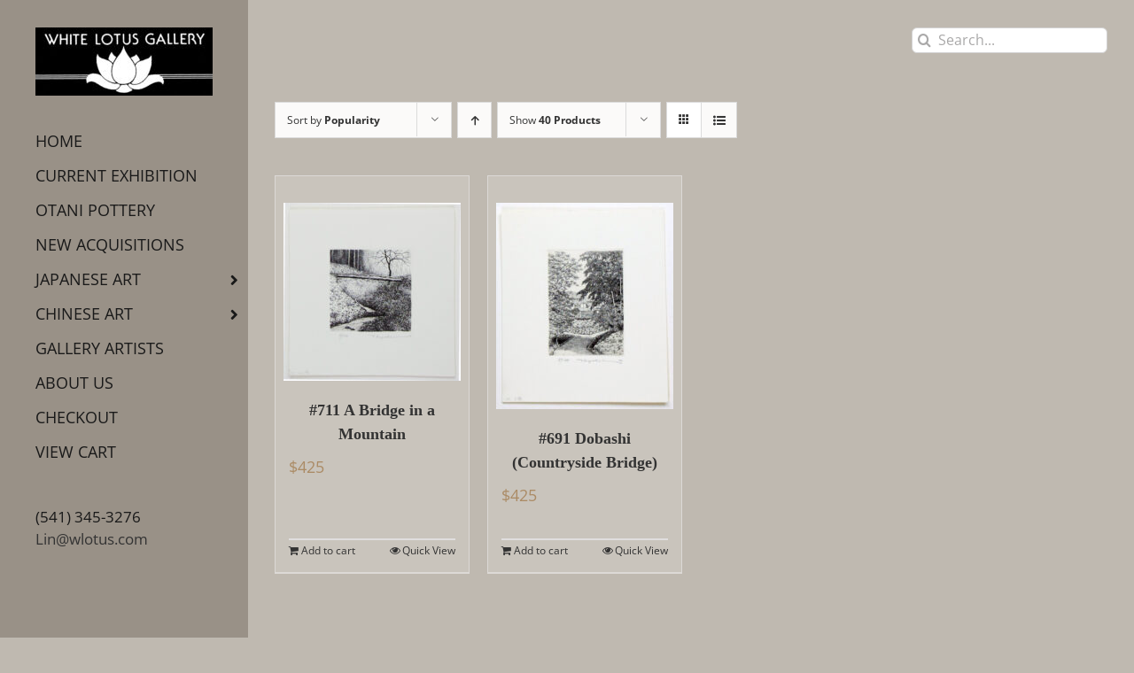

--- FILE ---
content_type: text/html; charset=UTF-8
request_url: https://www.wlotus.com/item/edition/36100/?product_orderby=popularity&product_count=40
body_size: 21546
content:
<!DOCTYPE html>
<html class="avada-html-layout-wide avada-html-header-position-left avada-html-is-archive" lang="en-US" prefix="og: http://ogp.me/ns# fb: http://ogp.me/ns/fb#">
<head>
	<meta http-equiv="X-UA-Compatible" content="IE=edge" />
	<meta http-equiv="Content-Type" content="text/html; charset=utf-8"/>
	<meta name="viewport" content="width=device-width, initial-scale=1" />
	<title>36/100 &#8211; White Lotus Gallery</title>
<meta name='robots' content='max-image-preview:large' />
<link rel='dns-prefetch' href='//js.braintreegateway.com' />
<link rel='dns-prefetch' href='//www.googletagmanager.com' />
<link rel="alternate" type="application/rss+xml" title="White Lotus Gallery &raquo; Feed" href="https://www.wlotus.com/feed/" />
<link rel="alternate" type="application/rss+xml" title="White Lotus Gallery &raquo; Comments Feed" href="https://www.wlotus.com/comments/feed/" />
								<link rel="icon" href="https://www.wlotus.com/newsite/wp-content/uploads/2016/07/favicon16.png" type="image/png" />
		
		
					<!-- Android Icon -->
						<link rel="icon" sizes="192x192" href="https://www.wlotus.com/newsite/wp-content/uploads/2016/07/favicon57.png" type="image/png">
		
					<!-- MS Edge Icon -->
						<meta name="msapplication-TileImage" content="https://www.wlotus.com/newsite/wp-content/uploads/2016/07/favicon72.png" type="image/png">
				<link rel="alternate" type="application/rss+xml" title="White Lotus Gallery &raquo; 36/100 Edition Feed" href="https://www.wlotus.com/item/edition/36100/feed/" />
				
		<meta property="og:locale" content="en_US"/>
		<meta property="og:type" content="article"/>
		<meta property="og:site_name" content="White Lotus Gallery"/>
		<meta property="og:title" content="  Product Edition  36/100"/>
				<meta property="og:url" content="https://www.wlotus.com/product/711-a-bridge-in-a-mountain/"/>
																				<meta property="og:image" content="https://www.wlotus.com/newsite/wp-content/uploads/2016/10/711.jpg"/>
		<meta property="og:image:width" content="696"/>
		<meta property="og:image:height" content="699"/>
		<meta property="og:image:type" content="image/jpeg"/>
				<style id='wp-img-auto-sizes-contain-inline-css' type='text/css'>
img:is([sizes=auto i],[sizes^="auto," i]){contain-intrinsic-size:3000px 1500px}
/*# sourceURL=wp-img-auto-sizes-contain-inline-css */
</style>
<style id='wp-emoji-styles-inline-css' type='text/css'>

	img.wp-smiley, img.emoji {
		display: inline !important;
		border: none !important;
		box-shadow: none !important;
		height: 1em !important;
		width: 1em !important;
		margin: 0 0.07em !important;
		vertical-align: -0.1em !important;
		background: none !important;
		padding: 0 !important;
	}
/*# sourceURL=wp-emoji-styles-inline-css */
</style>
<style id='woocommerce-inline-inline-css' type='text/css'>
.woocommerce form .form-row .required { visibility: visible; }
/*# sourceURL=woocommerce-inline-inline-css */
</style>
<link rel='stylesheet' id='sv-wc-payment-gateway-payment-form-v5_15_10-css' href='https://www.wlotus.com/newsite/wp-content/plugins/woocommerce-gateway-paypal-powered-by-braintree/vendor/skyverge/wc-plugin-framework/woocommerce/payment-gateway/assets/css/frontend/sv-wc-payment-gateway-payment-form.min.css?ver=5.15.10' type='text/css' media='all' />
<link rel='stylesheet' id='wc-braintree-css' href='https://www.wlotus.com/newsite/wp-content/plugins/woocommerce-gateway-paypal-powered-by-braintree/assets/css/frontend/wc-braintree.min.css?ver=3.0.5' type='text/css' media='all' />
<link rel='stylesheet' id='ubermenu-css' href='https://www.wlotus.com/newsite/wp-content/plugins/ubermenu/pro/assets/css/ubermenu.min.css?ver=3.8.5' type='text/css' media='all' />
<link rel='stylesheet' id='ubermenu-earthy-css' href='https://www.wlotus.com/newsite/wp-content/plugins/ubermenu/pro/assets/css/skins/earthy.css?ver=6.9' type='text/css' media='all' />
<link rel='stylesheet' id='ubermenu-font-awesome-all-css' href='https://www.wlotus.com/newsite/wp-content/plugins/ubermenu/assets/fontawesome/css/all.min.css?ver=6.9' type='text/css' media='all' />
<link rel='stylesheet' id='ubermenu-custom-stylesheet-css' href='https://www.wlotus.com/newsite/wp-content/plugins/ubermenu/custom/custom.css?ver=3.8.5' type='text/css' media='all' />
<link rel='stylesheet' id='fusion-dynamic-css-css' href='https://www.wlotus.com/newsite/wp-content/uploads/fusion-styles/7d947813387c4f36ec8cc08d9694e6ea.min.css?ver=3.14.2' type='text/css' media='all' />
<link rel='stylesheet' id='avada-fullwidth-md-css' href='https://www.wlotus.com/newsite/wp-content/plugins/fusion-builder/assets/css/media/fullwidth-md.min.css?ver=3.14.2' type='text/css' media='only screen and (max-width: 1024px)' />
<link rel='stylesheet' id='avada-fullwidth-sm-css' href='https://www.wlotus.com/newsite/wp-content/plugins/fusion-builder/assets/css/media/fullwidth-sm.min.css?ver=3.14.2' type='text/css' media='only screen and (max-width: 640px)' />
<link rel='stylesheet' id='awb-text-path-md-css' href='https://www.wlotus.com/newsite/wp-content/plugins/fusion-builder/assets/css/media/awb-text-path-md.min.css?ver=7.14.2' type='text/css' media='only screen and (max-width: 1024px)' />
<link rel='stylesheet' id='awb-text-path-sm-css' href='https://www.wlotus.com/newsite/wp-content/plugins/fusion-builder/assets/css/media/awb-text-path-sm.min.css?ver=7.14.2' type='text/css' media='only screen and (max-width: 640px)' />
<link rel='stylesheet' id='avada-icon-md-css' href='https://www.wlotus.com/newsite/wp-content/plugins/fusion-builder/assets/css/media/icon-md.min.css?ver=3.14.2' type='text/css' media='only screen and (max-width: 1024px)' />
<link rel='stylesheet' id='avada-icon-sm-css' href='https://www.wlotus.com/newsite/wp-content/plugins/fusion-builder/assets/css/media/icon-sm.min.css?ver=3.14.2' type='text/css' media='only screen and (max-width: 640px)' />
<link rel='stylesheet' id='avada-grid-md-css' href='https://www.wlotus.com/newsite/wp-content/plugins/fusion-builder/assets/css/media/grid-md.min.css?ver=7.14.2' type='text/css' media='only screen and (max-width: 1024px)' />
<link rel='stylesheet' id='avada-grid-sm-css' href='https://www.wlotus.com/newsite/wp-content/plugins/fusion-builder/assets/css/media/grid-sm.min.css?ver=7.14.2' type='text/css' media='only screen and (max-width: 640px)' />
<link rel='stylesheet' id='avada-image-md-css' href='https://www.wlotus.com/newsite/wp-content/plugins/fusion-builder/assets/css/media/image-md.min.css?ver=7.14.2' type='text/css' media='only screen and (max-width: 1024px)' />
<link rel='stylesheet' id='avada-image-sm-css' href='https://www.wlotus.com/newsite/wp-content/plugins/fusion-builder/assets/css/media/image-sm.min.css?ver=7.14.2' type='text/css' media='only screen and (max-width: 640px)' />
<link rel='stylesheet' id='avada-person-md-css' href='https://www.wlotus.com/newsite/wp-content/plugins/fusion-builder/assets/css/media/person-md.min.css?ver=7.14.2' type='text/css' media='only screen and (max-width: 1024px)' />
<link rel='stylesheet' id='avada-person-sm-css' href='https://www.wlotus.com/newsite/wp-content/plugins/fusion-builder/assets/css/media/person-sm.min.css?ver=7.14.2' type='text/css' media='only screen and (max-width: 640px)' />
<link rel='stylesheet' id='avada-section-separator-md-css' href='https://www.wlotus.com/newsite/wp-content/plugins/fusion-builder/assets/css/media/section-separator-md.min.css?ver=3.14.2' type='text/css' media='only screen and (max-width: 1024px)' />
<link rel='stylesheet' id='avada-section-separator-sm-css' href='https://www.wlotus.com/newsite/wp-content/plugins/fusion-builder/assets/css/media/section-separator-sm.min.css?ver=3.14.2' type='text/css' media='only screen and (max-width: 640px)' />
<link rel='stylesheet' id='avada-social-sharing-md-css' href='https://www.wlotus.com/newsite/wp-content/plugins/fusion-builder/assets/css/media/social-sharing-md.min.css?ver=7.14.2' type='text/css' media='only screen and (max-width: 1024px)' />
<link rel='stylesheet' id='avada-social-sharing-sm-css' href='https://www.wlotus.com/newsite/wp-content/plugins/fusion-builder/assets/css/media/social-sharing-sm.min.css?ver=7.14.2' type='text/css' media='only screen and (max-width: 640px)' />
<link rel='stylesheet' id='avada-social-links-md-css' href='https://www.wlotus.com/newsite/wp-content/plugins/fusion-builder/assets/css/media/social-links-md.min.css?ver=7.14.2' type='text/css' media='only screen and (max-width: 1024px)' />
<link rel='stylesheet' id='avada-social-links-sm-css' href='https://www.wlotus.com/newsite/wp-content/plugins/fusion-builder/assets/css/media/social-links-sm.min.css?ver=7.14.2' type='text/css' media='only screen and (max-width: 640px)' />
<link rel='stylesheet' id='avada-tabs-lg-min-css' href='https://www.wlotus.com/newsite/wp-content/plugins/fusion-builder/assets/css/media/tabs-lg-min.min.css?ver=7.14.2' type='text/css' media='only screen and (min-width: 1024px)' />
<link rel='stylesheet' id='avada-tabs-lg-max-css' href='https://www.wlotus.com/newsite/wp-content/plugins/fusion-builder/assets/css/media/tabs-lg-max.min.css?ver=7.14.2' type='text/css' media='only screen and (max-width: 1024px)' />
<link rel='stylesheet' id='avada-tabs-md-css' href='https://www.wlotus.com/newsite/wp-content/plugins/fusion-builder/assets/css/media/tabs-md.min.css?ver=7.14.2' type='text/css' media='only screen and (max-width: 1024px)' />
<link rel='stylesheet' id='avada-tabs-sm-css' href='https://www.wlotus.com/newsite/wp-content/plugins/fusion-builder/assets/css/media/tabs-sm.min.css?ver=7.14.2' type='text/css' media='only screen and (max-width: 640px)' />
<link rel='stylesheet' id='awb-text-md-css' href='https://www.wlotus.com/newsite/wp-content/plugins/fusion-builder/assets/css/media/text-md.min.css?ver=3.14.2' type='text/css' media='only screen and (max-width: 1024px)' />
<link rel='stylesheet' id='awb-text-sm-css' href='https://www.wlotus.com/newsite/wp-content/plugins/fusion-builder/assets/css/media/text-sm.min.css?ver=3.14.2' type='text/css' media='only screen and (max-width: 640px)' />
<link rel='stylesheet' id='awb-title-md-css' href='https://www.wlotus.com/newsite/wp-content/plugins/fusion-builder/assets/css/media/title-md.min.css?ver=3.14.2' type='text/css' media='only screen and (max-width: 1024px)' />
<link rel='stylesheet' id='awb-title-sm-css' href='https://www.wlotus.com/newsite/wp-content/plugins/fusion-builder/assets/css/media/title-sm.min.css?ver=3.14.2' type='text/css' media='only screen and (max-width: 640px)' />
<link rel='stylesheet' id='awb-woo-cart-totals-md-css' href='https://www.wlotus.com/newsite/wp-content/plugins/fusion-builder/assets/css/media/woo-cart-totals-md.min.css?ver=3.14.2' type='text/css' media='only screen and (max-width: 1024px)' />
<link rel='stylesheet' id='awb-woo-cart-totals-sm-css' href='https://www.wlotus.com/newsite/wp-content/plugins/fusion-builder/assets/css/media/woo-cart-totals-sm.min.css?ver=3.14.2' type='text/css' media='only screen and (max-width: 640px)' />
<link rel='stylesheet' id='awb-post-card-image-sm-css' href='https://www.wlotus.com/newsite/wp-content/plugins/fusion-builder/assets/css/media/post-card-image-sm.min.css?ver=3.14.2' type='text/css' media='only screen and (max-width: 640px)' />
<link rel='stylesheet' id='avada-max-sh-cbp-woo-quick-view-css' href='https://www.wlotus.com/newsite/wp-content/themes/Avada/assets/css/media/max-sh-cbp-woo-quick-view.min.css?ver=7.14.2' type='text/css' media='only screen and (max-width: 1080px)' />
<link rel='stylesheet' id='avada-min-sh-cbp-woo-quick-view-css' href='https://www.wlotus.com/newsite/wp-content/themes/Avada/assets/css/media/min-sh-cbp-woo-quick-view.min.css?ver=7.14.2' type='text/css' media='only screen and (min-width: 1080px)' />
<link rel='stylesheet' id='avada-swiper-md-css' href='https://www.wlotus.com/newsite/wp-content/plugins/fusion-builder/assets/css/media/swiper-md.min.css?ver=7.14.2' type='text/css' media='only screen and (max-width: 1024px)' />
<link rel='stylesheet' id='avada-swiper-sm-css' href='https://www.wlotus.com/newsite/wp-content/plugins/fusion-builder/assets/css/media/swiper-sm.min.css?ver=7.14.2' type='text/css' media='only screen and (max-width: 640px)' />
<link rel='stylesheet' id='avada-post-cards-md-css' href='https://www.wlotus.com/newsite/wp-content/plugins/fusion-builder/assets/css/media/post-cards-md.min.css?ver=7.14.2' type='text/css' media='only screen and (max-width: 1024px)' />
<link rel='stylesheet' id='avada-post-cards-sm-css' href='https://www.wlotus.com/newsite/wp-content/plugins/fusion-builder/assets/css/media/post-cards-sm.min.css?ver=7.14.2' type='text/css' media='only screen and (max-width: 640px)' />
<link rel='stylesheet' id='avada-facebook-page-md-css' href='https://www.wlotus.com/newsite/wp-content/plugins/fusion-builder/assets/css/media/facebook-page-md.min.css?ver=7.14.2' type='text/css' media='only screen and (max-width: 1024px)' />
<link rel='stylesheet' id='avada-facebook-page-sm-css' href='https://www.wlotus.com/newsite/wp-content/plugins/fusion-builder/assets/css/media/facebook-page-sm.min.css?ver=7.14.2' type='text/css' media='only screen and (max-width: 640px)' />
<link rel='stylesheet' id='avada-twitter-timeline-md-css' href='https://www.wlotus.com/newsite/wp-content/plugins/fusion-builder/assets/css/media/twitter-timeline-md.min.css?ver=7.14.2' type='text/css' media='only screen and (max-width: 1024px)' />
<link rel='stylesheet' id='avada-twitter-timeline-sm-css' href='https://www.wlotus.com/newsite/wp-content/plugins/fusion-builder/assets/css/media/twitter-timeline-sm.min.css?ver=7.14.2' type='text/css' media='only screen and (max-width: 640px)' />
<link rel='stylesheet' id='avada-flickr-md-css' href='https://www.wlotus.com/newsite/wp-content/plugins/fusion-builder/assets/css/media/flickr-md.min.css?ver=7.14.2' type='text/css' media='only screen and (max-width: 1024px)' />
<link rel='stylesheet' id='avada-flickr-sm-css' href='https://www.wlotus.com/newsite/wp-content/plugins/fusion-builder/assets/css/media/flickr-sm.min.css?ver=7.14.2' type='text/css' media='only screen and (max-width: 640px)' />
<link rel='stylesheet' id='avada-tagcloud-md-css' href='https://www.wlotus.com/newsite/wp-content/plugins/fusion-builder/assets/css/media/tagcloud-md.min.css?ver=7.14.2' type='text/css' media='only screen and (max-width: 1024px)' />
<link rel='stylesheet' id='avada-tagcloud-sm-css' href='https://www.wlotus.com/newsite/wp-content/plugins/fusion-builder/assets/css/media/tagcloud-sm.min.css?ver=7.14.2' type='text/css' media='only screen and (max-width: 640px)' />
<link rel='stylesheet' id='avada-instagram-md-css' href='https://www.wlotus.com/newsite/wp-content/plugins/fusion-builder/assets/css/media/instagram-md.min.css?ver=7.14.2' type='text/css' media='only screen and (max-width: 1024px)' />
<link rel='stylesheet' id='avada-instagram-sm-css' href='https://www.wlotus.com/newsite/wp-content/plugins/fusion-builder/assets/css/media/instagram-sm.min.css?ver=7.14.2' type='text/css' media='only screen and (max-width: 640px)' />
<link rel='stylesheet' id='awb-meta-md-css' href='https://www.wlotus.com/newsite/wp-content/plugins/fusion-builder/assets/css/media/meta-md.min.css?ver=7.14.2' type='text/css' media='only screen and (max-width: 1024px)' />
<link rel='stylesheet' id='awb-meta-sm-css' href='https://www.wlotus.com/newsite/wp-content/plugins/fusion-builder/assets/css/media/meta-sm.min.css?ver=7.14.2' type='text/css' media='only screen and (max-width: 640px)' />
<link rel='stylesheet' id='avada-woo-reviews-sm-css' href='https://www.wlotus.com/newsite/wp-content/plugins/fusion-builder/assets/css/media/woo-reviews-sm.min.css?ver=7.14.2' type='text/css' media='only screen and (max-width: 640px)' />
<link rel='stylesheet' id='avada-max-sh-cbp-woo-tabs-css' href='https://www.wlotus.com/newsite/wp-content/themes/Avada/assets/css/media/max-sh-cbp-woo-tabs.min.css?ver=7.14.2' type='text/css' media='only screen and (max-width: 1080px)' />
<link rel='stylesheet' id='avada-woo-notices-sm-css' href='https://www.wlotus.com/newsite/wp-content/plugins/fusion-builder/assets/css/media/woo-notices-sm.min.css?ver=7.14.2' type='text/css' media='only screen and (max-width: 640px)' />
<link rel='stylesheet' id='awb-layout-colums-md-css' href='https://www.wlotus.com/newsite/wp-content/plugins/fusion-builder/assets/css/media/layout-columns-md.min.css?ver=3.14.2' type='text/css' media='only screen and (max-width: 1024px)' />
<link rel='stylesheet' id='awb-layout-colums-sm-css' href='https://www.wlotus.com/newsite/wp-content/plugins/fusion-builder/assets/css/media/layout-columns-sm.min.css?ver=3.14.2' type='text/css' media='only screen and (max-width: 640px)' />
<link rel='stylesheet' id='avada-max-1c-css' href='https://www.wlotus.com/newsite/wp-content/themes/Avada/assets/css/media/max-1c.min.css?ver=7.14.2' type='text/css' media='only screen and (max-width: 920px)' />
<link rel='stylesheet' id='avada-max-2c-css' href='https://www.wlotus.com/newsite/wp-content/themes/Avada/assets/css/media/max-2c.min.css?ver=7.14.2' type='text/css' media='only screen and (max-width: 992px)' />
<link rel='stylesheet' id='avada-min-2c-max-3c-css' href='https://www.wlotus.com/newsite/wp-content/themes/Avada/assets/css/media/min-2c-max-3c.min.css?ver=7.14.2' type='text/css' media='only screen and (min-width: 992px) and (max-width: 1064px)' />
<link rel='stylesheet' id='avada-min-3c-max-4c-css' href='https://www.wlotus.com/newsite/wp-content/themes/Avada/assets/css/media/min-3c-max-4c.min.css?ver=7.14.2' type='text/css' media='only screen and (min-width: 1064px) and (max-width: 1136px)' />
<link rel='stylesheet' id='avada-min-4c-max-5c-css' href='https://www.wlotus.com/newsite/wp-content/themes/Avada/assets/css/media/min-4c-max-5c.min.css?ver=7.14.2' type='text/css' media='only screen and (min-width: 1136px) and (max-width: 1208px)' />
<link rel='stylesheet' id='avada-min-5c-max-6c-css' href='https://www.wlotus.com/newsite/wp-content/themes/Avada/assets/css/media/min-5c-max-6c.min.css?ver=7.14.2' type='text/css' media='only screen and (min-width: 1208px) and (max-width: 1280px)' />
<link rel='stylesheet' id='avada-min-shbp-css' href='https://www.wlotus.com/newsite/wp-content/themes/Avada/assets/css/media/min-shbp.min.css?ver=7.14.2' type='text/css' media='only screen and (min-width: 801px)' />
<link rel='stylesheet' id='avada-min-shbp-header-legacy-css' href='https://www.wlotus.com/newsite/wp-content/themes/Avada/assets/css/media/min-shbp-header-legacy.min.css?ver=7.14.2' type='text/css' media='only screen and (min-width: 801px)' />
<link rel='stylesheet' id='avada-max-shbp-css' href='https://www.wlotus.com/newsite/wp-content/themes/Avada/assets/css/media/max-shbp.min.css?ver=7.14.2' type='text/css' media='only screen and (max-width: 800px)' />
<link rel='stylesheet' id='avada-max-shbp-header-legacy-css' href='https://www.wlotus.com/newsite/wp-content/themes/Avada/assets/css/media/max-shbp-header-legacy.min.css?ver=7.14.2' type='text/css' media='only screen and (max-width: 800px)' />
<link rel='stylesheet' id='avada-max-sh-shbp-css' href='https://www.wlotus.com/newsite/wp-content/themes/Avada/assets/css/media/max-sh-shbp.min.css?ver=7.14.2' type='text/css' media='only screen and (max-width: 1080px)' />
<link rel='stylesheet' id='avada-max-sh-shbp-header-legacy-css' href='https://www.wlotus.com/newsite/wp-content/themes/Avada/assets/css/media/max-sh-shbp-header-legacy.min.css?ver=7.14.2' type='text/css' media='only screen and (max-width: 1080px)' />
<link rel='stylesheet' id='avada-min-768-max-1024-p-css' href='https://www.wlotus.com/newsite/wp-content/themes/Avada/assets/css/media/min-768-max-1024-p.min.css?ver=7.14.2' type='text/css' media='only screen and (min-device-width: 768px) and (max-device-width: 1024px) and (orientation: portrait)' />
<link rel='stylesheet' id='avada-min-768-max-1024-p-header-legacy-css' href='https://www.wlotus.com/newsite/wp-content/themes/Avada/assets/css/media/min-768-max-1024-p-header-legacy.min.css?ver=7.14.2' type='text/css' media='only screen and (min-device-width: 768px) and (max-device-width: 1024px) and (orientation: portrait)' />
<link rel='stylesheet' id='avada-min-768-max-1024-l-css' href='https://www.wlotus.com/newsite/wp-content/themes/Avada/assets/css/media/min-768-max-1024-l.min.css?ver=7.14.2' type='text/css' media='only screen and (min-device-width: 768px) and (max-device-width: 1024px) and (orientation: landscape)' />
<link rel='stylesheet' id='avada-min-768-max-1024-l-header-legacy-css' href='https://www.wlotus.com/newsite/wp-content/themes/Avada/assets/css/media/min-768-max-1024-l-header-legacy.min.css?ver=7.14.2' type='text/css' media='only screen and (min-device-width: 768px) and (max-device-width: 1024px) and (orientation: landscape)' />
<link rel='stylesheet' id='avada-max-sh-cbp-css' href='https://www.wlotus.com/newsite/wp-content/themes/Avada/assets/css/media/max-sh-cbp.min.css?ver=7.14.2' type='text/css' media='only screen and (max-width: 1080px)' />
<link rel='stylesheet' id='avada-max-sh-sbp-css' href='https://www.wlotus.com/newsite/wp-content/themes/Avada/assets/css/media/max-sh-sbp.min.css?ver=7.14.2' type='text/css' media='only screen and (max-width: 1080px)' />
<link rel='stylesheet' id='avada-max-sh-640-css' href='https://www.wlotus.com/newsite/wp-content/themes/Avada/assets/css/media/max-sh-640.min.css?ver=7.14.2' type='text/css' media='only screen and (max-width: 920px)' />
<link rel='stylesheet' id='avada-max-shbp-18-css' href='https://www.wlotus.com/newsite/wp-content/themes/Avada/assets/css/media/max-shbp-18.min.css?ver=7.14.2' type='text/css' media='only screen and (max-width: 782px)' />
<link rel='stylesheet' id='avada-max-shbp-32-css' href='https://www.wlotus.com/newsite/wp-content/themes/Avada/assets/css/media/max-shbp-32.min.css?ver=7.14.2' type='text/css' media='only screen and (max-width: 768px)' />
<link rel='stylesheet' id='avada-min-sh-cbp-css' href='https://www.wlotus.com/newsite/wp-content/themes/Avada/assets/css/media/min-sh-cbp.min.css?ver=7.14.2' type='text/css' media='only screen and (min-width: 1080px)' />
<link rel='stylesheet' id='avada-max-640-css' href='https://www.wlotus.com/newsite/wp-content/themes/Avada/assets/css/media/max-640.min.css?ver=7.14.2' type='text/css' media='only screen and (max-device-width: 640px)' />
<link rel='stylesheet' id='avada-max-main-css' href='https://www.wlotus.com/newsite/wp-content/themes/Avada/assets/css/media/max-main.min.css?ver=7.14.2' type='text/css' media='only screen and (max-width: 1000px)' />
<link rel='stylesheet' id='avada-max-cbp-css' href='https://www.wlotus.com/newsite/wp-content/themes/Avada/assets/css/media/max-cbp.min.css?ver=7.14.2' type='text/css' media='only screen and (max-width: 800px)' />
<link rel='stylesheet' id='avada-max-640-sliders-css' href='https://www.wlotus.com/newsite/wp-content/themes/Avada/assets/css/media/max-640-sliders.min.css?ver=7.14.2' type='text/css' media='only screen and (max-device-width: 640px)' />
<link rel='stylesheet' id='avada-max-sh-cbp-sliders-css' href='https://www.wlotus.com/newsite/wp-content/themes/Avada/assets/css/media/max-sh-cbp-sliders.min.css?ver=7.14.2' type='text/css' media='only screen and (max-width: 1080px)' />
<link rel='stylesheet' id='fb-max-sh-cbp-css' href='https://www.wlotus.com/newsite/wp-content/plugins/fusion-builder/assets/css/media/max-sh-cbp.min.css?ver=3.14.2' type='text/css' media='only screen and (max-width: 1080px)' />
<link rel='stylesheet' id='fb-min-768-max-1024-p-css' href='https://www.wlotus.com/newsite/wp-content/plugins/fusion-builder/assets/css/media/min-768-max-1024-p.min.css?ver=3.14.2' type='text/css' media='only screen and (min-device-width: 768px) and (max-device-width: 1024px) and (orientation: portrait)' />
<link rel='stylesheet' id='fb-max-640-css' href='https://www.wlotus.com/newsite/wp-content/plugins/fusion-builder/assets/css/media/max-640.min.css?ver=3.14.2' type='text/css' media='only screen and (max-device-width: 640px)' />
<link rel='stylesheet' id='fb-max-1c-css' href='https://www.wlotus.com/newsite/wp-content/plugins/fusion-builder/assets/css/media/max-1c.css?ver=3.14.2' type='text/css' media='only screen and (max-width: 920px)' />
<link rel='stylesheet' id='fb-max-2c-css' href='https://www.wlotus.com/newsite/wp-content/plugins/fusion-builder/assets/css/media/max-2c.css?ver=3.14.2' type='text/css' media='only screen and (max-width: 992px)' />
<link rel='stylesheet' id='fb-min-2c-max-3c-css' href='https://www.wlotus.com/newsite/wp-content/plugins/fusion-builder/assets/css/media/min-2c-max-3c.css?ver=3.14.2' type='text/css' media='only screen and (min-width: 992px) and (max-width: 1064px)' />
<link rel='stylesheet' id='fb-min-3c-max-4c-css' href='https://www.wlotus.com/newsite/wp-content/plugins/fusion-builder/assets/css/media/min-3c-max-4c.css?ver=3.14.2' type='text/css' media='only screen and (min-width: 1064px) and (max-width: 1136px)' />
<link rel='stylesheet' id='fb-min-4c-max-5c-css' href='https://www.wlotus.com/newsite/wp-content/plugins/fusion-builder/assets/css/media/min-4c-max-5c.css?ver=3.14.2' type='text/css' media='only screen and (min-width: 1136px) and (max-width: 1208px)' />
<link rel='stylesheet' id='fb-min-5c-max-6c-css' href='https://www.wlotus.com/newsite/wp-content/plugins/fusion-builder/assets/css/media/min-5c-max-6c.css?ver=3.14.2' type='text/css' media='only screen and (min-width: 1208px) and (max-width: 1280px)' />
<link rel='stylesheet' id='avada-min-768-max-1024-woo-css' href='https://www.wlotus.com/newsite/wp-content/themes/Avada/assets/css/media/min-768-max-1024-woo.min.css?ver=7.14.2' type='text/css' media='only screen and (min-device-width: 768px) and (max-device-width: 1024px)' />
<link rel='stylesheet' id='avada-max-sh-640-woo-css' href='https://www.wlotus.com/newsite/wp-content/themes/Avada/assets/css/media/max-sh-640-woo.min.css?ver=7.14.2' type='text/css' media='only screen and (max-width: 920px)' />
<link rel='stylesheet' id='avada-max-sh-cbp-woo-css' href='https://www.wlotus.com/newsite/wp-content/themes/Avada/assets/css/media/max-sh-cbp-woo.min.css?ver=7.14.2' type='text/css' media='only screen and (max-width: 1080px)' />
<link rel='stylesheet' id='avada-min-sh-cbp-woo-css' href='https://www.wlotus.com/newsite/wp-content/themes/Avada/assets/css/media/min-sh-cbp-woo.min.css?ver=7.14.2' type='text/css' media='only screen and (min-width: 1080px)' />
<link rel='stylesheet' id='avada-off-canvas-md-css' href='https://www.wlotus.com/newsite/wp-content/plugins/fusion-builder/assets/css/media/off-canvas-md.min.css?ver=7.14.2' type='text/css' media='only screen and (max-width: 1024px)' />
<link rel='stylesheet' id='avada-off-canvas-sm-css' href='https://www.wlotus.com/newsite/wp-content/plugins/fusion-builder/assets/css/media/off-canvas-sm.min.css?ver=7.14.2' type='text/css' media='only screen and (max-width: 640px)' />
<script type="text/template" id="tmpl-variation-template">
	<div class="woocommerce-variation-description">{{{ data.variation.variation_description }}}</div>
	<div class="woocommerce-variation-price">{{{ data.variation.price_html }}}</div>
	<div class="woocommerce-variation-availability">{{{ data.variation.availability_html }}}</div>
</script>
<script type="text/template" id="tmpl-unavailable-variation-template">
	<p role="alert">Sorry, this product is unavailable. Please choose a different combination.</p>
</script>
<script type="text/javascript" src="https://www.wlotus.com/newsite/wp-includes/js/jquery/jquery.min.js?ver=3.7.1" id="jquery-core-js"></script>
<script type="text/javascript" src="https://www.wlotus.com/newsite/wp-includes/js/jquery/jquery-migrate.min.js?ver=3.4.1" id="jquery-migrate-js"></script>
<script type="text/javascript" src="//www.wlotus.com/newsite/wp-content/plugins/revslider/sr6/assets/js/rbtools.min.js?ver=6.7.39" async id="tp-tools-js"></script>
<script type="text/javascript" src="//www.wlotus.com/newsite/wp-content/plugins/revslider/sr6/assets/js/rs6.min.js?ver=6.7.39" async id="revmin-js"></script>
<script type="text/javascript" src="https://www.wlotus.com/newsite/wp-content/plugins/woocommerce/assets/js/jquery-blockui/jquery.blockUI.min.js?ver=2.7.0-wc.10.4.3" id="wc-jquery-blockui-js" defer="defer" data-wp-strategy="defer"></script>
<script type="text/javascript" id="wc-add-to-cart-js-extra">
/* <![CDATA[ */
var wc_add_to_cart_params = {"ajax_url":"/newsite/wp-admin/admin-ajax.php","wc_ajax_url":"/?wc-ajax=%%endpoint%%","i18n_view_cart":"View cart","cart_url":"https://www.wlotus.com/cart/","is_cart":"","cart_redirect_after_add":"yes"};
//# sourceURL=wc-add-to-cart-js-extra
/* ]]> */
</script>
<script type="text/javascript" src="https://www.wlotus.com/newsite/wp-content/plugins/woocommerce/assets/js/frontend/add-to-cart.min.js?ver=10.4.3" id="wc-add-to-cart-js" defer="defer" data-wp-strategy="defer"></script>
<script type="text/javascript" src="https://www.wlotus.com/newsite/wp-content/plugins/woocommerce/assets/js/js-cookie/js.cookie.min.js?ver=2.1.4-wc.10.4.3" id="wc-js-cookie-js" defer="defer" data-wp-strategy="defer"></script>
<script type="text/javascript" id="woocommerce-js-extra">
/* <![CDATA[ */
var woocommerce_params = {"ajax_url":"/newsite/wp-admin/admin-ajax.php","wc_ajax_url":"/?wc-ajax=%%endpoint%%","i18n_password_show":"Show password","i18n_password_hide":"Hide password"};
//# sourceURL=woocommerce-js-extra
/* ]]> */
</script>
<script type="text/javascript" src="https://www.wlotus.com/newsite/wp-content/plugins/woocommerce/assets/js/frontend/woocommerce.min.js?ver=10.4.3" id="woocommerce-js" defer="defer" data-wp-strategy="defer"></script>
<script type="text/javascript" src="https://www.wlotus.com/newsite/wp-includes/js/underscore.min.js?ver=1.13.7" id="underscore-js"></script>
<script type="text/javascript" id="wp-util-js-extra">
/* <![CDATA[ */
var _wpUtilSettings = {"ajax":{"url":"/newsite/wp-admin/admin-ajax.php"}};
//# sourceURL=wp-util-js-extra
/* ]]> */
</script>
<script type="text/javascript" src="https://www.wlotus.com/newsite/wp-includes/js/wp-util.min.js?ver=6.9" id="wp-util-js"></script>
<script type="text/javascript" id="wc-add-to-cart-variation-js-extra">
/* <![CDATA[ */
var wc_add_to_cart_variation_params = {"wc_ajax_url":"/?wc-ajax=%%endpoint%%","i18n_no_matching_variations_text":"Sorry, no products matched your selection. Please choose a different combination.","i18n_make_a_selection_text":"Please select some product options before adding this product to your cart.","i18n_unavailable_text":"Sorry, this product is unavailable. Please choose a different combination.","i18n_reset_alert_text":"Your selection has been reset. Please select some product options before adding this product to your cart."};
//# sourceURL=wc-add-to-cart-variation-js-extra
/* ]]> */
</script>
<script type="text/javascript" src="https://www.wlotus.com/newsite/wp-content/plugins/woocommerce/assets/js/frontend/add-to-cart-variation.min.js?ver=10.4.3" id="wc-add-to-cart-variation-js" defer="defer" data-wp-strategy="defer"></script>
<script type="text/javascript" src="https://www.wlotus.com/newsite/wp-content/plugins/woocommerce-gateway-paypal-powered-by-braintree/assets/js/frontend/latinise.min.js?ver=6.9" id="braintree-js-latinise-js"></script>
<link rel="https://api.w.org/" href="https://www.wlotus.com/wp-json/" /><link rel="EditURI" type="application/rsd+xml" title="RSD" href="https://www.wlotus.com/newsite/xmlrpc.php?rsd" />
<meta name="generator" content="WordPress 6.9" />
<meta name="generator" content="WooCommerce 10.4.3" />
<meta name="generator" content="Site Kit by Google 1.171.0" /><style id="ubermenu-custom-generated-css">
/** Font Awesome 4 Compatibility **/
.fa{font-style:normal;font-variant:normal;font-weight:normal;font-family:FontAwesome;}

/** UberMenu Custom Menu Styles (Customizer) **/
/* main */
 .ubermenu-main .ubermenu-item-layout-image_left > .ubermenu-target-title, .ubermenu-main .ubermenu-item-layout-image_right > .ubermenu-target-title { padding-top:40px; }
 .ubermenu-main { border:1px solid #999187; }
 .ubermenu-main .ubermenu-item-level-0 > .ubermenu-target { font-size:18px; color:#191919; border-top:1px solid #999187; border:none; padding-left:39px; padding-right:39px; }
 .ubermenu-main .ubermenu-nav .ubermenu-item.ubermenu-item-level-0 > .ubermenu-target { font-weight:normal; }
 .ubermenu.ubermenu-main .ubermenu-item-level-0:hover > .ubermenu-target, .ubermenu-main .ubermenu-item-level-0.ubermenu-active > .ubermenu-target { color:#604000; }
 .ubermenu-main .ubermenu-item-level-0.ubermenu-current-menu-item > .ubermenu-target, .ubermenu-main .ubermenu-item-level-0.ubermenu-current-menu-parent > .ubermenu-target, .ubermenu-main .ubermenu-item-level-0.ubermenu-current-menu-ancestor > .ubermenu-target { color:#604000; }
 .ubermenu.ubermenu-main .ubermenu-item-level-0 > .ubermenu-target { background-color:#999187; background:-webkit-gradient(linear,left top,left bottom,from(#999187),to(#999187)); background:-webkit-linear-gradient(top,#999187,#999187); background:-moz-linear-gradient(top,#999187,#999187); background:-ms-linear-gradient(top,#999187,#999187); background:-o-linear-gradient(top,#999187,#999187); background:linear-gradient(top,#999187,#999187); }
 .ubermenu-main.ubermenu-vertical .ubermenu-item-level-0 > .ubermenu-target { -webkit-box-shadow:inset 1px 1px 0 0 rgba(255,255,255,0); -moz-box-shadow:inset 1px 1px 0 0 rgba(255,255,255,0); -o-box-shadow:inset 1px 1px 0 0 rgba(255,255,255,0); box-shadow:inset 1px 1px 0 0 rgba(255,255,255,0); }
 .ubermenu-main .ubermenu-item-level-0 > .ubermenu-target, .ubermenu-main .ubermenu-item-level-0 > .ubermenu-custom-content.ubermenu-custom-content-padded { padding-top:8px; padding-bottom:8px; }
 .ubermenu-main.ubermenu-sub-indicators .ubermenu-item-level-0.ubermenu-has-submenu-drop > .ubermenu-target:not(.ubermenu-noindicator) { padding-right:54px; }
 .ubermenu-main.ubermenu-sub-indicators .ubermenu-item-level-0.ubermenu-has-submenu-drop > .ubermenu-target.ubermenu-noindicator { padding-right:39px; }
 .ubermenu-main .ubermenu-submenu.ubermenu-submenu-drop { background-color:#4f4b46; border:1px solid #999187; }
 .ubermenu-main .ubermenu-submenu .ubermenu-highlight { color:#3b3834; }
 .ubermenu-main .ubermenu-item-normal > .ubermenu-target,.ubermenu-main .ubermenu-submenu .ubermenu-target,.ubermenu-main .ubermenu-submenu .ubermenu-nonlink,.ubermenu-main .ubermenu-submenu .ubermenu-widget,.ubermenu-main .ubermenu-submenu .ubermenu-custom-content-padded,.ubermenu-main .ubermenu-submenu .ubermenu-retractor,.ubermenu-main .ubermenu-submenu .ubermenu-colgroup .ubermenu-column,.ubermenu-main .ubermenu-submenu.ubermenu-submenu-type-stack > .ubermenu-item-normal > .ubermenu-target,.ubermenu-main .ubermenu-submenu.ubermenu-submenu-padded { padding:10px 20px; }
 .ubermenu-main .ubermenu-grid-row { padding-right:10px 20px; }
 .ubermenu-main .ubermenu-grid-row .ubermenu-target { padding-right:0; }
 .ubermenu-main.ubermenu-sub-indicators .ubermenu-submenu :not(.ubermenu-tabs-layout-right) .ubermenu-has-submenu-drop > .ubermenu-target { padding-right:25px; }
 .ubermenu-main .ubermenu-submenu .ubermenu-item-header > .ubermenu-target, .ubermenu-main .ubermenu-tab > .ubermenu-target { font-size:18px; }
 .ubermenu-main .ubermenu-submenu .ubermenu-item-header > .ubermenu-target { color:#f4e8e1; }
 .ubermenu-main .ubermenu-submenu .ubermenu-item-header > .ubermenu-target:hover { color:#f4e8e1; }
 .ubermenu-main .ubermenu-item-normal > .ubermenu-target { color:#f4e8e1; font-size:14px; }
 .ubermenu.ubermenu-main .ubermenu-item-normal > .ubermenu-target:hover, .ubermenu.ubermenu-main .ubermenu-item-normal.ubermenu-active > .ubermenu-target { color:#ffffff; }
 .ubermenu-main .ubermenu-item-normal.ubermenu-current-menu-item > .ubermenu-target { color:#ffffff; }
 .ubermenu-main .ubermenu-item-normal > .ubermenu-target:hover > .ubermenu-target-text { text-decoration:underline; }
 .ubermenu.ubermenu-main .ubermenu-tabs .ubermenu-tabs-group { background-color:#4f4b46; }
 .ubermenu.ubermenu-main .ubermenu-tab > .ubermenu-target { color:#999187; }
 .ubermenu.ubermenu-main .ubermenu-submenu .ubermenu-tab.ubermenu-active > .ubermenu-target { color:#f4e8e1; }
 .ubermenu.ubermenu-main .ubermenu-tab.ubermenu-active > .ubermenu-target { background-color:#706b66; }
 .ubermenu-main .ubermenu-submenu .ubermenu-tab.ubermenu-current-menu-item > .ubermenu-target, .ubermenu-main .ubermenu-submenu .ubermenu-tab.ubermenu-current-menu-parent > .ubermenu-target, .ubermenu-main .ubermenu-submenu .ubermenu-tab.ubermenu-current-menu-ancestor > .ubermenu-target { background-color:#999187; }
 .ubermenu.ubermenu-main .ubermenu-tab-content-panel { background-color:#4f4b46; }
 .ubermenu.ubermenu-main .ubermenu-tabs-group { border-color:#706b66; }
 .ubermenu-main .ubermenu-submenu .ubermenu-divider > hr { border-top-color:#706b66; }


/** UberMenu Custom Menu Item Styles (Menu Item Settings) **/
/* 2065 */   .ubermenu .ubermenu-submenu.ubermenu-submenu-id-2065 { width:780px; min-width:780px; }
/* 2095 */   .ubermenu .ubermenu-submenu.ubermenu-submenu-id-2095 { width:800px; min-width:800px; }
/* 2096 */   .ubermenu .ubermenu-active > .ubermenu-submenu.ubermenu-submenu-id-2096, .ubermenu .ubermenu-in-transition > .ubermenu-submenu.ubermenu-submenu-id-2096 { padding:40px 0 0 0; }
/* 3404 */   .ubermenu .ubermenu-active > .ubermenu-submenu.ubermenu-submenu-id-3404, .ubermenu .ubermenu-in-transition > .ubermenu-submenu.ubermenu-submenu-id-3404 { padding:40px 0 0 0; }
/* 2089 */   .ubermenu .ubermenu-submenu.ubermenu-submenu-id-2089 { width:800px; min-width:800px; }
             .ubermenu .ubermenu-active > .ubermenu-submenu.ubermenu-submenu-id-2089, .ubermenu .ubermenu-in-transition > .ubermenu-submenu.ubermenu-submenu-id-2089 { padding:40px 0 0 0; }
/* 2066 */   .ubermenu .ubermenu-active > .ubermenu-submenu.ubermenu-submenu-id-2066, .ubermenu .ubermenu-in-transition > .ubermenu-submenu.ubermenu-submenu-id-2066 { padding:40px 0 0 0; }
/* 3401 */   .ubermenu .ubermenu-tabs.ubermenu-item-3401 > .ubermenu-tabs-group > .ubermenu-tab > .ubermenu-tab-content-panel { padding:40px 40px 0 20px; }
/* 2111 */   .ubermenu .ubermenu-tabs.ubermenu-item-2111 > .ubermenu-tabs-group > .ubermenu-tab > .ubermenu-tab-content-panel { padding:40px 40px 0 20px; }

/* Status: Loaded from Transient */

</style><style type="text/css" id="css-fb-visibility">@media screen and (max-width: 640px){.fusion-no-small-visibility{display:none !important;}body .sm-text-align-center{text-align:center !important;}body .sm-text-align-left{text-align:left !important;}body .sm-text-align-right{text-align:right !important;}body .sm-text-align-justify{text-align:justify !important;}body .sm-flex-align-center{justify-content:center !important;}body .sm-flex-align-flex-start{justify-content:flex-start !important;}body .sm-flex-align-flex-end{justify-content:flex-end !important;}body .sm-mx-auto{margin-left:auto !important;margin-right:auto !important;}body .sm-ml-auto{margin-left:auto !important;}body .sm-mr-auto{margin-right:auto !important;}body .fusion-absolute-position-small{position:absolute;width:100%;}.awb-sticky.awb-sticky-small{ position: sticky; top: var(--awb-sticky-offset,0); }}@media screen and (min-width: 641px) and (max-width: 1024px){.fusion-no-medium-visibility{display:none !important;}body .md-text-align-center{text-align:center !important;}body .md-text-align-left{text-align:left !important;}body .md-text-align-right{text-align:right !important;}body .md-text-align-justify{text-align:justify !important;}body .md-flex-align-center{justify-content:center !important;}body .md-flex-align-flex-start{justify-content:flex-start !important;}body .md-flex-align-flex-end{justify-content:flex-end !important;}body .md-mx-auto{margin-left:auto !important;margin-right:auto !important;}body .md-ml-auto{margin-left:auto !important;}body .md-mr-auto{margin-right:auto !important;}body .fusion-absolute-position-medium{position:absolute;width:100%;}.awb-sticky.awb-sticky-medium{ position: sticky; top: var(--awb-sticky-offset,0); }}@media screen and (min-width: 1025px){.fusion-no-large-visibility{display:none !important;}body .lg-text-align-center{text-align:center !important;}body .lg-text-align-left{text-align:left !important;}body .lg-text-align-right{text-align:right !important;}body .lg-text-align-justify{text-align:justify !important;}body .lg-flex-align-center{justify-content:center !important;}body .lg-flex-align-flex-start{justify-content:flex-start !important;}body .lg-flex-align-flex-end{justify-content:flex-end !important;}body .lg-mx-auto{margin-left:auto !important;margin-right:auto !important;}body .lg-ml-auto{margin-left:auto !important;}body .lg-mr-auto{margin-right:auto !important;}body .fusion-absolute-position-large{position:absolute;width:100%;}.awb-sticky.awb-sticky-large{ position: sticky; top: var(--awb-sticky-offset,0); }}</style>	<noscript><style>.woocommerce-product-gallery{ opacity: 1 !important; }</style></noscript>
	<meta name="generator" content="Powered by Slider Revolution 6.7.39 - responsive, Mobile-Friendly Slider Plugin for WordPress with comfortable drag and drop interface." />
<script>function setREVStartSize(e){
			//window.requestAnimationFrame(function() {
				window.RSIW = window.RSIW===undefined ? window.innerWidth : window.RSIW;
				window.RSIH = window.RSIH===undefined ? window.innerHeight : window.RSIH;
				try {
					var pw = document.getElementById(e.c).parentNode.offsetWidth,
						newh;
					pw = pw===0 || isNaN(pw) || (e.l=="fullwidth" || e.layout=="fullwidth") ? window.RSIW : pw;
					e.tabw = e.tabw===undefined ? 0 : parseInt(e.tabw);
					e.thumbw = e.thumbw===undefined ? 0 : parseInt(e.thumbw);
					e.tabh = e.tabh===undefined ? 0 : parseInt(e.tabh);
					e.thumbh = e.thumbh===undefined ? 0 : parseInt(e.thumbh);
					e.tabhide = e.tabhide===undefined ? 0 : parseInt(e.tabhide);
					e.thumbhide = e.thumbhide===undefined ? 0 : parseInt(e.thumbhide);
					e.mh = e.mh===undefined || e.mh=="" || e.mh==="auto" ? 0 : parseInt(e.mh,0);
					if(e.layout==="fullscreen" || e.l==="fullscreen")
						newh = Math.max(e.mh,window.RSIH);
					else{
						e.gw = Array.isArray(e.gw) ? e.gw : [e.gw];
						for (var i in e.rl) if (e.gw[i]===undefined || e.gw[i]===0) e.gw[i] = e.gw[i-1];
						e.gh = e.el===undefined || e.el==="" || (Array.isArray(e.el) && e.el.length==0)? e.gh : e.el;
						e.gh = Array.isArray(e.gh) ? e.gh : [e.gh];
						for (var i in e.rl) if (e.gh[i]===undefined || e.gh[i]===0) e.gh[i] = e.gh[i-1];
											
						var nl = new Array(e.rl.length),
							ix = 0,
							sl;
						e.tabw = e.tabhide>=pw ? 0 : e.tabw;
						e.thumbw = e.thumbhide>=pw ? 0 : e.thumbw;
						e.tabh = e.tabhide>=pw ? 0 : e.tabh;
						e.thumbh = e.thumbhide>=pw ? 0 : e.thumbh;
						for (var i in e.rl) nl[i] = e.rl[i]<window.RSIW ? 0 : e.rl[i];
						sl = nl[0];
						for (var i in nl) if (sl>nl[i] && nl[i]>0) { sl = nl[i]; ix=i;}
						var m = pw>(e.gw[ix]+e.tabw+e.thumbw) ? 1 : (pw-(e.tabw+e.thumbw)) / (e.gw[ix]);
						newh =  (e.gh[ix] * m) + (e.tabh + e.thumbh);
					}
					var el = document.getElementById(e.c);
					if (el!==null && el) el.style.height = newh+"px";
					el = document.getElementById(e.c+"_wrapper");
					if (el!==null && el) {
						el.style.height = newh+"px";
						el.style.display = "block";
					}
				} catch(e){
					console.log("Failure at Presize of Slider:" + e)
				}
			//});
		  };</script>
		<script type="text/javascript">
			var doc = document.documentElement;
			doc.setAttribute( 'data-useragent', navigator.userAgent );
		</script>
		
	<link rel='stylesheet' id='wc-blocks-style-css' href='https://www.wlotus.com/newsite/wp-content/plugins/woocommerce/assets/client/blocks/wc-blocks.css?ver=wc-10.4.3' type='text/css' media='all' />
<style id='global-styles-inline-css' type='text/css'>
:root{--wp--preset--aspect-ratio--square: 1;--wp--preset--aspect-ratio--4-3: 4/3;--wp--preset--aspect-ratio--3-4: 3/4;--wp--preset--aspect-ratio--3-2: 3/2;--wp--preset--aspect-ratio--2-3: 2/3;--wp--preset--aspect-ratio--16-9: 16/9;--wp--preset--aspect-ratio--9-16: 9/16;--wp--preset--color--black: #000000;--wp--preset--color--cyan-bluish-gray: #abb8c3;--wp--preset--color--white: #ffffff;--wp--preset--color--pale-pink: #f78da7;--wp--preset--color--vivid-red: #cf2e2e;--wp--preset--color--luminous-vivid-orange: #ff6900;--wp--preset--color--luminous-vivid-amber: #fcb900;--wp--preset--color--light-green-cyan: #7bdcb5;--wp--preset--color--vivid-green-cyan: #00d084;--wp--preset--color--pale-cyan-blue: #8ed1fc;--wp--preset--color--vivid-cyan-blue: #0693e3;--wp--preset--color--vivid-purple: #9b51e0;--wp--preset--color--awb-color-1: rgba(255,255,255,1);--wp--preset--color--awb-color-2: rgba(246,246,246,1);--wp--preset--color--awb-color-3: rgba(224,222,222,1);--wp--preset--color--awb-color-4: rgba(171,139,101,1);--wp--preset--color--awb-color-5: rgba(116,116,116,1);--wp--preset--color--awb-color-6: rgba(120,73,16,1);--wp--preset--color--awb-color-7: rgba(71,71,71,1);--wp--preset--color--awb-color-8: rgba(51,51,51,1);--wp--preset--color--awb-color-custom-10: rgba(235,234,234,1);--wp--preset--color--awb-color-custom-11: rgba(226,226,226,1);--wp--preset--color--awb-color-custom-12: rgba(214,158,90,1);--wp--preset--color--awb-color-custom-13: rgba(232,192,144,1);--wp--preset--color--awb-color-custom-14: rgba(232,232,232,1);--wp--preset--color--awb-color-custom-15: rgba(190,189,189,1);--wp--preset--color--awb-color-custom-16: rgba(235,234,234,0.8);--wp--preset--color--awb-color-custom-17: rgba(191,185,176,1);--wp--preset--color--awb-color-custom-18: rgba(101,188,123,1);--wp--preset--gradient--vivid-cyan-blue-to-vivid-purple: linear-gradient(135deg,rgb(6,147,227) 0%,rgb(155,81,224) 100%);--wp--preset--gradient--light-green-cyan-to-vivid-green-cyan: linear-gradient(135deg,rgb(122,220,180) 0%,rgb(0,208,130) 100%);--wp--preset--gradient--luminous-vivid-amber-to-luminous-vivid-orange: linear-gradient(135deg,rgb(252,185,0) 0%,rgb(255,105,0) 100%);--wp--preset--gradient--luminous-vivid-orange-to-vivid-red: linear-gradient(135deg,rgb(255,105,0) 0%,rgb(207,46,46) 100%);--wp--preset--gradient--very-light-gray-to-cyan-bluish-gray: linear-gradient(135deg,rgb(238,238,238) 0%,rgb(169,184,195) 100%);--wp--preset--gradient--cool-to-warm-spectrum: linear-gradient(135deg,rgb(74,234,220) 0%,rgb(151,120,209) 20%,rgb(207,42,186) 40%,rgb(238,44,130) 60%,rgb(251,105,98) 80%,rgb(254,248,76) 100%);--wp--preset--gradient--blush-light-purple: linear-gradient(135deg,rgb(255,206,236) 0%,rgb(152,150,240) 100%);--wp--preset--gradient--blush-bordeaux: linear-gradient(135deg,rgb(254,205,165) 0%,rgb(254,45,45) 50%,rgb(107,0,62) 100%);--wp--preset--gradient--luminous-dusk: linear-gradient(135deg,rgb(255,203,112) 0%,rgb(199,81,192) 50%,rgb(65,88,208) 100%);--wp--preset--gradient--pale-ocean: linear-gradient(135deg,rgb(255,245,203) 0%,rgb(182,227,212) 50%,rgb(51,167,181) 100%);--wp--preset--gradient--electric-grass: linear-gradient(135deg,rgb(202,248,128) 0%,rgb(113,206,126) 100%);--wp--preset--gradient--midnight: linear-gradient(135deg,rgb(2,3,129) 0%,rgb(40,116,252) 100%);--wp--preset--font-size--small: 13.5px;--wp--preset--font-size--medium: 20px;--wp--preset--font-size--large: 27px;--wp--preset--font-size--x-large: 42px;--wp--preset--font-size--normal: 18px;--wp--preset--font-size--xlarge: 36px;--wp--preset--font-size--huge: 54px;--wp--preset--spacing--20: 0.44rem;--wp--preset--spacing--30: 0.67rem;--wp--preset--spacing--40: 1rem;--wp--preset--spacing--50: 1.5rem;--wp--preset--spacing--60: 2.25rem;--wp--preset--spacing--70: 3.38rem;--wp--preset--spacing--80: 5.06rem;--wp--preset--shadow--natural: 6px 6px 9px rgba(0, 0, 0, 0.2);--wp--preset--shadow--deep: 12px 12px 50px rgba(0, 0, 0, 0.4);--wp--preset--shadow--sharp: 6px 6px 0px rgba(0, 0, 0, 0.2);--wp--preset--shadow--outlined: 6px 6px 0px -3px rgb(255, 255, 255), 6px 6px rgb(0, 0, 0);--wp--preset--shadow--crisp: 6px 6px 0px rgb(0, 0, 0);}:where(.is-layout-flex){gap: 0.5em;}:where(.is-layout-grid){gap: 0.5em;}body .is-layout-flex{display: flex;}.is-layout-flex{flex-wrap: wrap;align-items: center;}.is-layout-flex > :is(*, div){margin: 0;}body .is-layout-grid{display: grid;}.is-layout-grid > :is(*, div){margin: 0;}:where(.wp-block-columns.is-layout-flex){gap: 2em;}:where(.wp-block-columns.is-layout-grid){gap: 2em;}:where(.wp-block-post-template.is-layout-flex){gap: 1.25em;}:where(.wp-block-post-template.is-layout-grid){gap: 1.25em;}.has-black-color{color: var(--wp--preset--color--black) !important;}.has-cyan-bluish-gray-color{color: var(--wp--preset--color--cyan-bluish-gray) !important;}.has-white-color{color: var(--wp--preset--color--white) !important;}.has-pale-pink-color{color: var(--wp--preset--color--pale-pink) !important;}.has-vivid-red-color{color: var(--wp--preset--color--vivid-red) !important;}.has-luminous-vivid-orange-color{color: var(--wp--preset--color--luminous-vivid-orange) !important;}.has-luminous-vivid-amber-color{color: var(--wp--preset--color--luminous-vivid-amber) !important;}.has-light-green-cyan-color{color: var(--wp--preset--color--light-green-cyan) !important;}.has-vivid-green-cyan-color{color: var(--wp--preset--color--vivid-green-cyan) !important;}.has-pale-cyan-blue-color{color: var(--wp--preset--color--pale-cyan-blue) !important;}.has-vivid-cyan-blue-color{color: var(--wp--preset--color--vivid-cyan-blue) !important;}.has-vivid-purple-color{color: var(--wp--preset--color--vivid-purple) !important;}.has-black-background-color{background-color: var(--wp--preset--color--black) !important;}.has-cyan-bluish-gray-background-color{background-color: var(--wp--preset--color--cyan-bluish-gray) !important;}.has-white-background-color{background-color: var(--wp--preset--color--white) !important;}.has-pale-pink-background-color{background-color: var(--wp--preset--color--pale-pink) !important;}.has-vivid-red-background-color{background-color: var(--wp--preset--color--vivid-red) !important;}.has-luminous-vivid-orange-background-color{background-color: var(--wp--preset--color--luminous-vivid-orange) !important;}.has-luminous-vivid-amber-background-color{background-color: var(--wp--preset--color--luminous-vivid-amber) !important;}.has-light-green-cyan-background-color{background-color: var(--wp--preset--color--light-green-cyan) !important;}.has-vivid-green-cyan-background-color{background-color: var(--wp--preset--color--vivid-green-cyan) !important;}.has-pale-cyan-blue-background-color{background-color: var(--wp--preset--color--pale-cyan-blue) !important;}.has-vivid-cyan-blue-background-color{background-color: var(--wp--preset--color--vivid-cyan-blue) !important;}.has-vivid-purple-background-color{background-color: var(--wp--preset--color--vivid-purple) !important;}.has-black-border-color{border-color: var(--wp--preset--color--black) !important;}.has-cyan-bluish-gray-border-color{border-color: var(--wp--preset--color--cyan-bluish-gray) !important;}.has-white-border-color{border-color: var(--wp--preset--color--white) !important;}.has-pale-pink-border-color{border-color: var(--wp--preset--color--pale-pink) !important;}.has-vivid-red-border-color{border-color: var(--wp--preset--color--vivid-red) !important;}.has-luminous-vivid-orange-border-color{border-color: var(--wp--preset--color--luminous-vivid-orange) !important;}.has-luminous-vivid-amber-border-color{border-color: var(--wp--preset--color--luminous-vivid-amber) !important;}.has-light-green-cyan-border-color{border-color: var(--wp--preset--color--light-green-cyan) !important;}.has-vivid-green-cyan-border-color{border-color: var(--wp--preset--color--vivid-green-cyan) !important;}.has-pale-cyan-blue-border-color{border-color: var(--wp--preset--color--pale-cyan-blue) !important;}.has-vivid-cyan-blue-border-color{border-color: var(--wp--preset--color--vivid-cyan-blue) !important;}.has-vivid-purple-border-color{border-color: var(--wp--preset--color--vivid-purple) !important;}.has-vivid-cyan-blue-to-vivid-purple-gradient-background{background: var(--wp--preset--gradient--vivid-cyan-blue-to-vivid-purple) !important;}.has-light-green-cyan-to-vivid-green-cyan-gradient-background{background: var(--wp--preset--gradient--light-green-cyan-to-vivid-green-cyan) !important;}.has-luminous-vivid-amber-to-luminous-vivid-orange-gradient-background{background: var(--wp--preset--gradient--luminous-vivid-amber-to-luminous-vivid-orange) !important;}.has-luminous-vivid-orange-to-vivid-red-gradient-background{background: var(--wp--preset--gradient--luminous-vivid-orange-to-vivid-red) !important;}.has-very-light-gray-to-cyan-bluish-gray-gradient-background{background: var(--wp--preset--gradient--very-light-gray-to-cyan-bluish-gray) !important;}.has-cool-to-warm-spectrum-gradient-background{background: var(--wp--preset--gradient--cool-to-warm-spectrum) !important;}.has-blush-light-purple-gradient-background{background: var(--wp--preset--gradient--blush-light-purple) !important;}.has-blush-bordeaux-gradient-background{background: var(--wp--preset--gradient--blush-bordeaux) !important;}.has-luminous-dusk-gradient-background{background: var(--wp--preset--gradient--luminous-dusk) !important;}.has-pale-ocean-gradient-background{background: var(--wp--preset--gradient--pale-ocean) !important;}.has-electric-grass-gradient-background{background: var(--wp--preset--gradient--electric-grass) !important;}.has-midnight-gradient-background{background: var(--wp--preset--gradient--midnight) !important;}.has-small-font-size{font-size: var(--wp--preset--font-size--small) !important;}.has-medium-font-size{font-size: var(--wp--preset--font-size--medium) !important;}.has-large-font-size{font-size: var(--wp--preset--font-size--large) !important;}.has-x-large-font-size{font-size: var(--wp--preset--font-size--x-large) !important;}
/*# sourceURL=global-styles-inline-css */
</style>
<link rel='stylesheet' id='so-css-Avada-css' href='https://www.wlotus.com/newsite/wp-content/uploads/so-css/so-css-Avada.css?ver=1680457805' type='text/css' media='all' />
<link rel='stylesheet' id='rs-plugin-settings-css' href='//www.wlotus.com/newsite/wp-content/plugins/revslider/sr6/assets/css/rs6.css?ver=6.7.39' type='text/css' media='all' />
<style id='rs-plugin-settings-inline-css' type='text/css'>
#rs-demo-id {}
/*# sourceURL=rs-plugin-settings-inline-css */
</style>
</head>

<body class="archive tax-pa_edition term-338 wp-theme-Avada wp-child-theme-avada-child-2 theme-Avada woocommerce woocommerce-page woocommerce-no-js fusion-image-hovers fusion-pagination-sizing fusion-button_type-flat fusion-button_span-no fusion-button_gradient-linear avada-image-rollover-circle-yes avada-image-rollover-no fusion-has-button-gradient fusion-body ltr fusion-sticky-header no-tablet-sticky-header no-mobile-sticky-header no-mobile-slidingbar fusion-disable-outline fusion-sub-menu-fade mobile-logo-pos-left layout-wide-mode avada-has-boxed-modal-shadow- layout-scroll-offset-full avada-has-zero-margin-offset-top side-header side-header-left menu-text-align-left fusion-woo-product-design-classic fusion-woo-shop-page-columns-4 fusion-woo-related-columns-4 fusion-woo-archive-page-columns-4 fusion-woocommerce-equal-heights avada-has-woo-gallery-disabled woo-sale-badge-circle woo-outofstock-badge-top_bar fusion-ubermenu-support mobile-menu-design-modern fusion-show-pagination-text fusion-header-layout-v1 avada-responsive avada-footer-fx-none avada-menu-highlight-style-bar fusion-search-form-clean fusion-main-menu-search-dropdown fusion-avatar-circle avada-blog-layout-large avada-blog-archive-layout-large avada-header-shadow-no avada-menu-icon-position-left avada-has-megamenu-shadow avada-has-mainmenu-dropdown-divider avada-has-breadcrumb-mobile-hidden avada-has-titlebar-content_only avada-header-border-color-full-transparent avada-has-pagination-padding avada-flyout-menu-direction-fade avada-ec-views-v1" data-awb-post-id="706">
		<a class="skip-link screen-reader-text" href="#content">Skip to content</a>

	<div id="boxed-wrapper">
		
		<div id="wrapper" class="fusion-wrapper">
			<div id="home" style="position:relative;top:-1px;"></div>
							
																
<div id="side-header-sticky"></div>
<div id="side-header" class="clearfix fusion-mobile-menu-design-modern fusion-sticky-logo-1 fusion-mobile-logo-1 fusion-sticky-menu-">
	<div class="side-header-wrapper">
								<div class="side-header-content fusion-logo-left fusion-mobile-logo-1">
				<div class="fusion-logo" data-margin-top="31px" data-margin-bottom="31px" data-margin-left="0px" data-margin-right="0px">
			<a class="fusion-logo-link"  href="https://www.wlotus.com/" >

						<!-- standard logo -->
			<img src="https://www.wlotus.com/newsite/wp-content/uploads/2016/06/logo-600w-e1466532996423.jpg" srcset="https://www.wlotus.com/newsite/wp-content/uploads/2016/06/logo-600w-e1466532996423.jpg 1x" width="200" height="77" alt="White Lotus Gallery Logo" data-retina_logo_url="" class="fusion-standard-logo" />

			
					</a>
		</div>		</div>
		<div class="fusion-main-menu-container fusion-logo-menu-left">
			<nav class="fusion-main-menu fusion-ubermenu fusion-ubermenu-mobile" aria-label="Main Menu">
<!-- UberMenu [Configuration:main] [Theme Loc:main_navigation] [Integration:auto] -->
<a class="ubermenu-responsive-toggle ubermenu-responsive-toggle-main ubermenu-skin-earthy ubermenu-loc-main_navigation ubermenu-responsive-toggle-content-align-left ubermenu-responsive-toggle-align-full " tabindex="0" data-ubermenu-target="ubermenu-main-738-main_navigation"   aria-label="Toggle Main Menu (UberMenu)"><i class="fas fa-bars" ></i>Menu</a><nav id="ubermenu-main-738-main_navigation" class="ubermenu ubermenu-nojs ubermenu-main ubermenu-menu-738 ubermenu-loc-main_navigation ubermenu-responsive ubermenu-responsive-default ubermenu-responsive-collapse ubermenu-vertical ubermenu-transition-fade ubermenu-trigger-hover_intent ubermenu-skin-earthy ubermenu-has-border ubermenu-bar-align-full ubermenu-items-align-left ubermenu-bound ubermenu-disable-submenu-scroll ubermenu-sub-indicators ubermenu-retractors-responsive ubermenu-submenu-indicator-closes"><ul id="ubermenu-nav-main-738-main_navigation" class="ubermenu-nav" data-title="Main Menu (UberMenu)"><li id="menu-item-2062" class="ubermenu-item ubermenu-item-type-custom ubermenu-item-object-custom ubermenu-item-2062 ubermenu-item-level-0 ubermenu-column ubermenu-column-auto" ><a class="ubermenu-target ubermenu-item-layout-default ubermenu-item-layout-text_only" href="http://wlotus.com" tabindex="0"><span class="ubermenu-target-title ubermenu-target-text">HOME</span></a></li><li id="menu-item-2063" class="ubermenu-item ubermenu-item-type-post_type ubermenu-item-object-page ubermenu-item-2063 ubermenu-item-level-0 ubermenu-column ubermenu-column-auto" ><a class="ubermenu-target ubermenu-item-layout-default ubermenu-item-layout-text_only" href="https://www.wlotus.com/current-exhibition/" tabindex="0"><span class="ubermenu-target-title ubermenu-target-text">CURRENT EXHIBITION</span></a></li><li id="menu-item-6378" class="ubermenu-item ubermenu-item-type-post_type ubermenu-item-object-page ubermenu-item-6378 ubermenu-item-level-0 ubermenu-column ubermenu-column-auto" ><a class="ubermenu-target ubermenu-item-layout-default ubermenu-item-layout-text_only" href="https://www.wlotus.com/otani-pottery-studio/" tabindex="0"><span class="ubermenu-target-title ubermenu-target-text">OTANI POTTERY</span></a></li><li id="menu-item-2344" class="ubermenu-item ubermenu-item-type-post_type ubermenu-item-object-page ubermenu-item-2344 ubermenu-item-level-0 ubermenu-column ubermenu-column-auto" ><a class="ubermenu-target ubermenu-item-layout-default ubermenu-item-layout-text_only" href="https://www.wlotus.com/new-acquisitions/" tabindex="0"><span class="ubermenu-target-title ubermenu-target-text">NEW ACQUISITIONS</span></a></li><li id="menu-item-2065" class="ubermenu-item ubermenu-item-type-post_type ubermenu-item-object-page ubermenu-item-has-children ubermenu-item-2065 ubermenu-item-level-0 ubermenu-column ubermenu-column-auto ubermenu-has-submenu-drop ubermenu-has-submenu-mega" ><a class="ubermenu-target ubermenu-item-layout-default ubermenu-item-layout-text_only" href="https://www.wlotus.com/japanese-prints-2/" tabindex="0"><span class="ubermenu-target-title ubermenu-target-text">JAPANESE ART</span><i class='ubermenu-sub-indicator fas fa-angle-down'></i></a><ul  class="ubermenu-submenu ubermenu-submenu-id-2065 ubermenu-submenu-type-auto ubermenu-submenu-type-mega ubermenu-submenu-drop ubermenu-submenu-align-full_width"  ><!-- begin Tabs: [Tabs] 3401 --><li id="menu-item-3401" class="ubermenu-item ubermenu-tabs ubermenu-item-3401 ubermenu-item-level-1 ubermenu-column ubermenu-column-full ubermenu-tab-layout-top ubermenu-tabs-show-default ubermenu-tabs-show-current"><ul  class="ubermenu-tabs-group ubermenu-tabs-group--trigger-mouseover ubermenu-column ubermenu-column-full ubermenu-submenu ubermenu-submenu-id-3401 ubermenu-submenu-type-auto ubermenu-submenu-type-tabs-group"  ><li id="menu-item-2066" class="ubermenu-tab ubermenu-item ubermenu-item-type-post_type ubermenu-item-object-page ubermenu-item-has-children ubermenu-item-2066 ubermenu-item-auto ubermenu-column ubermenu-column-auto ubermenu-has-submenu-drop" data-ubermenu-trigger="mouseover" ><a class="ubermenu-target ubermenu-item-layout-default ubermenu-item-layout-text_only" href="https://www.wlotus.com/japanese-artists/"><span class="ubermenu-target-title ubermenu-target-text">Japanese Artists</span><i class='ubermenu-sub-indicator fas fa-angle-down'></i></a><ul  class="ubermenu-tab-content-panel ubermenu-column ubermenu-column-full ubermenu-submenu ubermenu-submenu-id-2066 ubermenu-submenu-type-tab-content-panel"  ><li class="ubermenu-autocolumn menu-item-2066-col-0 ubermenu-item-level-3 ubermenu-column ubermenu-column-1-3 ubermenu-has-submenu-stack ubermenu-item-type-column ubermenu-column-id-2066-col-0"><ul  class="ubermenu-submenu ubermenu-submenu-id-2066-col-0 ubermenu-submenu-type-stack"  ><li id="menu-item-2067" class="ubermenu-item ubermenu-item-type-post_type ubermenu-item-object-page ubermenu-item-2067 ubermenu-item-auto ubermenu-item-normal ubermenu-item-level-4 ubermenu-column ubermenu-column-auto" ><a class="ubermenu-target ubermenu-item-layout-default ubermenu-item-layout-text_only" href="https://www.wlotus.com/iwao-akiyama-1921-2014/"><span class="ubermenu-target-title ubermenu-target-text">Akiyama, Iwao (1921-2014)</span></a></li><li id="menu-item-3374" class="ubermenu-item ubermenu-item-type-post_type ubermenu-item-object-page ubermenu-item-3374 ubermenu-item-auto ubermenu-item-normal ubermenu-item-level-4 ubermenu-column ubermenu-column-auto" ><a class="ubermenu-target ubermenu-item-layout-default ubermenu-item-layout-text_only" href="https://www.wlotus.com/chikanobu-toyohara-b-1838-1912/"><span class="ubermenu-target-title ubermenu-target-text">Toyohara, Chikanobu (1838-1912)</span></a></li><li id="menu-item-2069" class="ubermenu-item ubermenu-item-type-post_type ubermenu-item-object-page ubermenu-item-2069 ubermenu-item-auto ubermenu-item-normal ubermenu-item-level-4 ubermenu-column ubermenu-column-auto" ><a class="ubermenu-target ubermenu-item-layout-default ubermenu-item-layout-text_only" href="https://www.wlotus.com/hamada-josen-1895/"><span class="ubermenu-target-title ubermenu-target-text">Hamada, Josen (1895-?)</span></a></li><li id="menu-item-2070" class="ubermenu-item ubermenu-item-type-post_type ubermenu-item-object-page ubermenu-item-2070 ubermenu-item-auto ubermenu-item-normal ubermenu-item-level-4 ubermenu-column ubermenu-column-auto" ><a class="ubermenu-target ubermenu-item-layout-default ubermenu-item-layout-text_only" href="https://www.wlotus.com/katsunori-hamanishi-b-1949/"><span class="ubermenu-target-title ubermenu-target-text">Hamanishi, Katsunori (b. 1949)</span></a></li><li id="menu-item-2071" class="ubermenu-item ubermenu-item-type-post_type ubermenu-item-object-page ubermenu-item-2071 ubermenu-item-auto ubermenu-item-normal ubermenu-item-level-4 ubermenu-column ubermenu-column-auto" ><a class="ubermenu-target ubermenu-item-layout-default ubermenu-item-layout-text_only" href="https://www.wlotus.com/okiie-hashimoto/"><span class="ubermenu-target-title ubermenu-target-text">Hashimoto, Okiie (1899-1993)</span></a></li><li id="menu-item-2073" class="ubermenu-item ubermenu-item-type-post_type ubermenu-item-object-page ubermenu-item-2073 ubermenu-item-auto ubermenu-item-normal ubermenu-item-level-4 ubermenu-column ubermenu-column-auto" ><a class="ubermenu-target ubermenu-item-layout-default ubermenu-item-layout-text_only" href="https://www.wlotus.com/yuji-hiratsuka-b-1954/"><span class="ubermenu-target-title ubermenu-target-text">Hiratsuka, Yuji (b.1954)</span></a></li><li id="menu-item-4564" class="ubermenu-item ubermenu-item-type-post_type ubermenu-item-object-page ubermenu-item-4564 ubermenu-item-auto ubermenu-item-normal ubermenu-item-level-4 ubermenu-column ubermenu-column-auto" ><a class="ubermenu-target ubermenu-item-layout-default ubermenu-item-layout-text_only" href="https://www.wlotus.com/kozo-inoue-1937-2017/"><span class="ubermenu-target-title ubermenu-target-text">Inoue, Kozo (1937-2017)</span></a></li><li id="menu-item-2072" class="ubermenu-item ubermenu-item-type-post_type ubermenu-item-object-page ubermenu-item-2072 ubermenu-item-auto ubermenu-item-normal ubermenu-item-level-4 ubermenu-column ubermenu-column-auto" ><a class="ubermenu-target ubermenu-item-layout-default ubermenu-item-layout-text_only" href="https://www.wlotus.com/hasui-kawase/"><span class="ubermenu-target-title ubermenu-target-text">Kawase, Hasui (1883-1957)</span></a></li><li id="menu-item-3385" class="ubermenu-item ubermenu-item-type-post_type ubermenu-item-object-page ubermenu-item-3385 ubermenu-item-auto ubermenu-item-normal ubermenu-item-level-4 ubermenu-column ubermenu-column-auto" ><a class="ubermenu-target ubermenu-item-layout-default ubermenu-item-layout-text_only" href="https://www.wlotus.com/kunichika-toyohara-1835-1900/"><span class="ubermenu-target-title ubermenu-target-text">Kunichika, Toyohara (1835-1900)</span></a></li></ul></li><li class="ubermenu-autocolumn menu-item-2066-col-1 ubermenu-item-level-3 ubermenu-column ubermenu-column-1-3 ubermenu-has-submenu-stack ubermenu-item-type-column ubermenu-column-id-2066-col-1"><ul  class="ubermenu-submenu ubermenu-submenu-id-2066-col-1 ubermenu-submenu-type-stack"  ><li id="menu-item-2075" class="ubermenu-item ubermenu-item-type-post_type ubermenu-item-object-page ubermenu-item-2075 ubermenu-item-auto ubermenu-item-normal ubermenu-item-level-4 ubermenu-column ubermenu-column-auto" ><a class="ubermenu-target ubermenu-item-layout-default ubermenu-item-layout-text_only" href="https://www.wlotus.com/ikeda-masuo-1934-1997/"><span class="ubermenu-target-title ubermenu-target-text">Masuo, Ikeda (1934-1997)</span></a></li><li id="menu-item-2076" class="ubermenu-item ubermenu-item-type-post_type ubermenu-item-object-page ubermenu-item-2076 ubermenu-item-auto ubermenu-item-normal ubermenu-item-level-4 ubermenu-column ubermenu-column-auto" ><a class="ubermenu-target ubermenu-item-layout-default ubermenu-item-layout-text_only" href="https://www.wlotus.com/yoshitoshi-mori-1898-1992/"><span class="ubermenu-target-title ubermenu-target-text">Mori, Yoshitoshi (1898-1992)</span></a></li><li id="menu-item-2077" class="ubermenu-item ubermenu-item-type-post_type ubermenu-item-object-page ubermenu-item-2077 ubermenu-item-auto ubermenu-item-normal ubermenu-item-level-4 ubermenu-column ubermenu-column-auto" ><a class="ubermenu-target ubermenu-item-layout-default ubermenu-item-layout-text_only" href="https://www.wlotus.com/shinjiro-nozaki/"><span class="ubermenu-target-title ubermenu-target-text">Nozaki, Shinjiro (1923-2011)</span></a></li><li id="menu-item-2078" class="ubermenu-item ubermenu-item-type-post_type ubermenu-item-object-page ubermenu-item-2078 ubermenu-item-auto ubermenu-item-normal ubermenu-item-level-4 ubermenu-column ubermenu-column-auto" ><a class="ubermenu-target ubermenu-item-layout-default ubermenu-item-layout-text_only" href="https://www.wlotus.com/kiyoshi-saito/"><span class="ubermenu-target-title ubermenu-target-text">Saito, Kiyoshi (1907-1997)</span></a></li><li id="menu-item-2079" class="ubermenu-item ubermenu-item-type-post_type ubermenu-item-object-page ubermenu-item-2079 ubermenu-item-auto ubermenu-item-normal ubermenu-item-level-4 ubermenu-column ubermenu-column-auto" ><a class="ubermenu-target ubermenu-item-layout-default ubermenu-item-layout-text_only" href="https://www.wlotus.com/junichiro-sekino-1914-1988/"><span class="ubermenu-target-title ubermenu-target-text">Sekino, Jun&#8217;ichiro (1914-1988)</span></a></li><li id="menu-item-2080" class="ubermenu-item ubermenu-item-type-post_type ubermenu-item-object-page ubermenu-item-2080 ubermenu-item-auto ubermenu-item-normal ubermenu-item-level-4 ubermenu-column ubermenu-column-auto" ><a class="ubermenu-target ubermenu-item-layout-default ubermenu-item-layout-text_only" href="https://www.wlotus.com/toko-shinoda/"><span class="ubermenu-target-title ubermenu-target-text">Shinoda, Toko (1913-2021)</span></a></li><li id="menu-item-2081" class="ubermenu-item ubermenu-item-type-post_type ubermenu-item-object-page ubermenu-item-2081 ubermenu-item-auto ubermenu-item-normal ubermenu-item-level-4 ubermenu-column ubermenu-column-auto" ><a class="ubermenu-target ubermenu-item-layout-default ubermenu-item-layout-text_only" href="https://www.wlotus.com/kazutoshi-sugiura-b-1938/"><span class="ubermenu-target-title ubermenu-target-text">Sugiura, Kazutoshi (b. 1938)</span></a></li><li id="menu-item-2082" class="ubermenu-item ubermenu-item-type-post_type ubermenu-item-object-page ubermenu-item-2082 ubermenu-item-auto ubermenu-item-normal ubermenu-item-level-4 ubermenu-column ubermenu-column-auto" ><a class="ubermenu-target ubermenu-item-layout-default ubermenu-item-layout-text_only" href="https://www.wlotus.com/hiroyuki-tajima-1911-1984/"><span class="ubermenu-target-title ubermenu-target-text">Tajima, Hiroyuki (1911-1984)</span></a></li></ul></li><li class="ubermenu-autocolumn menu-item-2066-col-2 ubermenu-item-level-3 ubermenu-column ubermenu-column-1-3 ubermenu-has-submenu-stack ubermenu-item-type-column ubermenu-column-id-2066-col-2"><ul  class="ubermenu-submenu ubermenu-submenu-id-2066-col-2 ubermenu-submenu-type-stack"  ><li id="menu-item-2083" class="ubermenu-item ubermenu-item-type-post_type ubermenu-item-object-page ubermenu-item-2083 ubermenu-item-auto ubermenu-item-normal ubermenu-item-level-4 ubermenu-column ubermenu-column-auto" ><a class="ubermenu-target ubermenu-item-layout-default ubermenu-item-layout-text_only" href="https://www.wlotus.com/tanaka-ryohei/"><span class="ubermenu-target-title ubermenu-target-text">Tanaka, Ryohei (1933-2019)</span></a></li><li id="menu-item-3394" class="ubermenu-item ubermenu-item-type-post_type ubermenu-item-object-page ubermenu-item-3394 ubermenu-item-auto ubermenu-item-normal ubermenu-item-level-4 ubermenu-column ubermenu-column-auto" ><a class="ubermenu-target ubermenu-item-layout-default ubermenu-item-layout-text_only" href="https://www.wlotus.com/toyokuni-ii-kunisada-1777-1835/"><span class="ubermenu-target-title ubermenu-target-text">Toyokuni II (Kunisada 1777-1835)</span></a></li><li id="menu-item-3389" class="ubermenu-item ubermenu-item-type-post_type ubermenu-item-object-page ubermenu-item-3389 ubermenu-item-auto ubermenu-item-normal ubermenu-item-level-4 ubermenu-column ubermenu-column-auto" ><a class="ubermenu-target ubermenu-item-layout-default ubermenu-item-layout-text_only" href="https://www.wlotus.com/toyokuni-iii-kunisada/"><span class="ubermenu-target-title ubermenu-target-text">Toyokuni III (Kunisada 1786-1864)</span></a></li><li id="menu-item-2084" class="ubermenu-item ubermenu-item-type-post_type ubermenu-item-object-page ubermenu-item-2084 ubermenu-item-auto ubermenu-item-normal ubermenu-item-level-4 ubermenu-column ubermenu-column-auto" ><a class="ubermenu-target ubermenu-item-layout-default ubermenu-item-layout-text_only" href="https://www.wlotus.com/yayanagi-go-b-1933/"><span class="ubermenu-target-title ubermenu-target-text">Yayanagi, Go (b. 1933)</span></a></li><li id="menu-item-2085" class="ubermenu-item ubermenu-item-type-post_type ubermenu-item-object-page ubermenu-item-2085 ubermenu-item-auto ubermenu-item-normal ubermenu-item-level-4 ubermenu-column ubermenu-column-auto" ><a class="ubermenu-target ubermenu-item-layout-default ubermenu-item-layout-text_only" href="https://www.wlotus.com/chizuko-yoshida-1924-2017/"><span class="ubermenu-target-title ubermenu-target-text">Yoshida, Chizuko (1924-2017)</span></a></li><li id="menu-item-2086" class="ubermenu-item ubermenu-item-type-post_type ubermenu-item-object-page ubermenu-item-2086 ubermenu-item-auto ubermenu-item-normal ubermenu-item-level-4 ubermenu-column ubermenu-column-auto" ><a class="ubermenu-target ubermenu-item-layout-default ubermenu-item-layout-text_only" href="https://www.wlotus.com/hiroshi-yoshida-1876-1950/"><span class="ubermenu-target-title ubermenu-target-text">Yoshida, Hiroshi (1876-1950)</span></a></li><li id="menu-item-2087" class="ubermenu-item ubermenu-item-type-post_type ubermenu-item-object-page ubermenu-item-2087 ubermenu-item-auto ubermenu-item-normal ubermenu-item-level-4 ubermenu-column ubermenu-column-auto" ><a class="ubermenu-target ubermenu-item-layout-default ubermenu-item-layout-text_only" href="https://www.wlotus.com/hodaka-yoshida-1926-1995/"><span class="ubermenu-target-title ubermenu-target-text">Yoshida, Hodaka (1926-1995)</span></a></li><li id="menu-item-2088" class="ubermenu-item ubermenu-item-type-post_type ubermenu-item-object-page ubermenu-item-2088 ubermenu-item-auto ubermenu-item-normal ubermenu-item-level-4 ubermenu-column ubermenu-column-auto" ><a class="ubermenu-target ubermenu-item-layout-default ubermenu-item-layout-text_only" href="https://www.wlotus.com/toshi-yoshida-1911-1995/"><span class="ubermenu-target-title ubermenu-target-text">Yoshida, Toshi (1911-1995)</span></a></li></ul></li><li class="ubermenu-retractor ubermenu-retractor-mobile"><i class="fas fa-times"></i> Close</li></ul></li><li id="menu-item-2089" class="ubermenu-tab ubermenu-item ubermenu-item-type-post_type ubermenu-item-object-page ubermenu-item-has-children ubermenu-item-2089 ubermenu-item-auto ubermenu-column ubermenu-column-auto ubermenu-has-submenu-drop" data-ubermenu-trigger="mouseover" ><a class="ubermenu-target ubermenu-item-layout-default ubermenu-item-layout-text_only" href="https://www.wlotus.com/japanese-prints/"><span class="ubermenu-target-title ubermenu-target-text">Japanese Prints</span><i class='ubermenu-sub-indicator fas fa-angle-down'></i></a><ul  class="ubermenu-tab-content-panel ubermenu-column ubermenu-column-full ubermenu-submenu ubermenu-submenu-id-2089 ubermenu-submenu-type-tab-content-panel ubermenu-autoclear ubermenu-submenu-grid"  ><li class="ubermenu-autocolumn menu-item-2089-col-0 ubermenu-item-level-3 ubermenu-column ubermenu-column-1-4 ubermenu-has-submenu-stack ubermenu-item-type-column ubermenu-column-id-2089-col-0"><ul  class="ubermenu-submenu ubermenu-submenu-id-2089-col-0 ubermenu-submenu-type-stack"  ><li id="menu-item-2090" class="ubermenu-item ubermenu-item-type-post_type ubermenu-item-object-page ubermenu-item-2090 ubermenu-item-auto ubermenu-item-normal ubermenu-item-level-4 ubermenu-column ubermenu-column-auto" ><a class="ubermenu-target ubermenu-target-with-image ubermenu-item-layout-image_above ubermenu-content-align-center" href="https://www.wlotus.com/japanese-prints-2/japanese-prints-ukiyo-e/"><img class="ubermenu-image ubermenu-image-size-full" src="https://www.wlotus.com/newsite/wp-content/uploads/2017/02/submenu-ukiyo-e1.jpg" srcset="https://www.wlotus.com/newsite/wp-content/uploads/2017/02/submenu-ukiyo-e1-66x66.jpg 66w, https://www.wlotus.com/newsite/wp-content/uploads/2017/02/submenu-ukiyo-e1-100x100.jpg 100w, https://www.wlotus.com/newsite/wp-content/uploads/2017/02/submenu-ukiyo-e1-150x150.jpg 150w, https://www.wlotus.com/newsite/wp-content/uploads/2017/02/submenu-ukiyo-e1-200x200.jpg 200w, https://www.wlotus.com/newsite/wp-content/uploads/2017/02/submenu-ukiyo-e1-230x230.jpg 230w, https://www.wlotus.com/newsite/wp-content/uploads/2017/02/submenu-ukiyo-e1.jpg 250w" sizes="(max-width: 250px) 100vw, 250px" width="250" height="250" alt="submenu-ukiyo-e1"  /><span class="ubermenu-target-title ubermenu-target-text">Ukiyo-E</span></a></li></ul></li><li class="ubermenu-autocolumn menu-item-2089-col-1 ubermenu-item-level-3 ubermenu-column ubermenu-column-1-4 ubermenu-has-submenu-stack ubermenu-item-type-column ubermenu-column-id-2089-col-1"><ul  class="ubermenu-submenu ubermenu-submenu-id-2089-col-1 ubermenu-submenu-type-stack"  ><li id="menu-item-2091" class="ubermenu-item ubermenu-item-type-post_type ubermenu-item-object-page ubermenu-item-2091 ubermenu-item-auto ubermenu-item-normal ubermenu-item-level-4 ubermenu-column ubermenu-column-auto" ><a class="ubermenu-target ubermenu-target-with-image ubermenu-item-layout-image_above ubermenu-content-align-center" href="https://www.wlotus.com/shin-hanga/"><img class="ubermenu-image ubermenu-image-size-full" src="https://www.wlotus.com/newsite/wp-content/uploads/2017/02/submenu-shin-hanga1.jpg" srcset="https://www.wlotus.com/newsite/wp-content/uploads/2017/02/submenu-shin-hanga1-66x66.jpg 66w, https://www.wlotus.com/newsite/wp-content/uploads/2017/02/submenu-shin-hanga1-100x100.jpg 100w, https://www.wlotus.com/newsite/wp-content/uploads/2017/02/submenu-shin-hanga1-150x150.jpg 150w, https://www.wlotus.com/newsite/wp-content/uploads/2017/02/submenu-shin-hanga1-200x200.jpg 200w, https://www.wlotus.com/newsite/wp-content/uploads/2017/02/submenu-shin-hanga1-230x230.jpg 230w, https://www.wlotus.com/newsite/wp-content/uploads/2017/02/submenu-shin-hanga1.jpg 250w" sizes="(max-width: 250px) 100vw, 250px" width="250" height="250" alt="submenu-shin-hanga1"  /><span class="ubermenu-target-title ubermenu-target-text">Shin Hanga</span></a></li></ul></li><li class="ubermenu-autocolumn menu-item-2089-col-2 ubermenu-item-level-3 ubermenu-column ubermenu-column-1-4 ubermenu-has-submenu-stack ubermenu-item-type-column ubermenu-column-id-2089-col-2"><ul  class="ubermenu-submenu ubermenu-submenu-id-2089-col-2 ubermenu-submenu-type-stack"  ><li id="menu-item-2092" class="ubermenu-item ubermenu-item-type-post_type ubermenu-item-object-page ubermenu-item-2092 ubermenu-item-auto ubermenu-item-normal ubermenu-item-level-4 ubermenu-column ubermenu-column-auto" ><a class="ubermenu-target ubermenu-target-with-image ubermenu-item-layout-image_above ubermenu-content-align-center" href="https://www.wlotus.com/japanese-prints-2/japanese-prints-sosaku-hanga/"><img class="ubermenu-image ubermenu-image-size-full" src="https://www.wlotus.com/newsite/wp-content/uploads/2017/02/submenu-sosaku-hanga1.jpg" srcset="https://www.wlotus.com/newsite/wp-content/uploads/2017/02/submenu-sosaku-hanga1-66x66.jpg 66w, https://www.wlotus.com/newsite/wp-content/uploads/2017/02/submenu-sosaku-hanga1-100x100.jpg 100w, https://www.wlotus.com/newsite/wp-content/uploads/2017/02/submenu-sosaku-hanga1-150x150.jpg 150w, https://www.wlotus.com/newsite/wp-content/uploads/2017/02/submenu-sosaku-hanga1-200x200.jpg 200w, https://www.wlotus.com/newsite/wp-content/uploads/2017/02/submenu-sosaku-hanga1-230x230.jpg 230w, https://www.wlotus.com/newsite/wp-content/uploads/2017/02/submenu-sosaku-hanga1.jpg 250w" sizes="(max-width: 250px) 100vw, 250px" width="250" height="250" alt="submenu-sosaku-hanga1"  /><span class="ubermenu-target-title ubermenu-target-text">Sosaku Hanga</span></a></li></ul></li><li class="ubermenu-autocolumn menu-item-2089-col-3 ubermenu-item-level-3 ubermenu-column ubermenu-column-1-4 ubermenu-has-submenu-stack ubermenu-item-type-column ubermenu-column-id-2089-col-3"><ul  class="ubermenu-submenu ubermenu-submenu-id-2089-col-3 ubermenu-submenu-type-stack"  ><li id="menu-item-2093" class="ubermenu-item ubermenu-item-type-post_type ubermenu-item-object-page ubermenu-item-2093 ubermenu-item-auto ubermenu-item-normal ubermenu-item-level-4 ubermenu-column ubermenu-column-auto" ><a class="ubermenu-target ubermenu-target-with-image ubermenu-item-layout-image_above ubermenu-content-align-center" href="https://www.wlotus.com/contemporary-prints/"><img class="ubermenu-image ubermenu-image-size-full" src="https://www.wlotus.com/newsite/wp-content/uploads/2017/02/submenu-contemporary.jpg" srcset="https://www.wlotus.com/newsite/wp-content/uploads/2017/02/submenu-contemporary-66x66.jpg 66w, https://www.wlotus.com/newsite/wp-content/uploads/2017/02/submenu-contemporary-100x100.jpg 100w, https://www.wlotus.com/newsite/wp-content/uploads/2017/02/submenu-contemporary-150x150.jpg 150w, https://www.wlotus.com/newsite/wp-content/uploads/2017/02/submenu-contemporary-200x200.jpg 200w, https://www.wlotus.com/newsite/wp-content/uploads/2017/02/submenu-contemporary-230x230.jpg 230w, https://www.wlotus.com/newsite/wp-content/uploads/2017/02/submenu-contemporary.jpg 250w" sizes="(max-width: 250px) 100vw, 250px" width="250" height="250" alt="submenu-contemporary"  /><span class="ubermenu-target-title ubermenu-target-text">Contemporary Prints</span></a></li></ul></li><li class="ubermenu-retractor ubermenu-retractor-mobile"><i class="fas fa-times"></i> Close</li></ul></li><li id="menu-item-3404" class="ubermenu-tab ubermenu-item ubermenu-item-type-post_type ubermenu-item-object-page ubermenu-item-has-children ubermenu-item-3404 ubermenu-item-auto ubermenu-column ubermenu-column-auto ubermenu-has-submenu-drop" data-ubermenu-trigger="mouseover" ><a class="ubermenu-target ubermenu-item-layout-default ubermenu-item-layout-text_only" href="https://www.wlotus.com/scrolls/"><span class="ubermenu-target-title ubermenu-target-text">Japanese Scrolls</span><i class='ubermenu-sub-indicator fas fa-angle-down'></i></a><ul  class="ubermenu-tab-content-panel ubermenu-column ubermenu-column-full ubermenu-submenu ubermenu-submenu-id-3404 ubermenu-submenu-type-tab-content-panel"  ><li id="menu-item-2185" class="ubermenu-item ubermenu-item-type-post_type ubermenu-item-object-page ubermenu-item-2185 ubermenu-item-auto ubermenu-item-header ubermenu-item-level-3 ubermenu-column ubermenu-column-auto" ><a class="ubermenu-target ubermenu-target-with-image ubermenu-item-layout-image_above ubermenu-content-align-center" href="https://www.wlotus.com/calligraphy/"><img class="ubermenu-image ubermenu-image-size-200" src="https://www.wlotus.com/newsite/wp-content/uploads/2017/02/flowercropped.jpg" srcset="https://www.wlotus.com/newsite/wp-content/uploads/2017/02/flowercropped-66x66.jpg 66w, https://www.wlotus.com/newsite/wp-content/uploads/2017/02/flowercropped-100x100.jpg 100w, https://www.wlotus.com/newsite/wp-content/uploads/2017/02/flowercropped-150x150.jpg 150w, https://www.wlotus.com/newsite/wp-content/uploads/2017/02/flowercropped.jpg 200w" sizes="(max-width: 200px) 100vw, 200px" width="200" height="200" alt="flowercropped"  /><span class="ubermenu-target-title ubermenu-target-text">Calligraphy</span></a></li><li id="menu-item-2186" class="ubermenu-item ubermenu-item-type-post_type ubermenu-item-object-page ubermenu-item-2186 ubermenu-item-auto ubermenu-item-header ubermenu-item-level-3 ubermenu-column ubermenu-column-auto" ><a class="ubermenu-target ubermenu-target-with-image ubermenu-item-layout-image_above ubermenu-content-align-center" href="https://www.wlotus.com/paintings/"><img class="ubermenu-image ubermenu-image-size-full" src="https://www.wlotus.com/newsite/wp-content/uploads/2017/02/IMGP6626.thumbnail.jpg" srcset="https://www.wlotus.com/newsite/wp-content/uploads/2017/02/IMGP6626.thumbnail-66x66.jpg 66w, https://www.wlotus.com/newsite/wp-content/uploads/2017/02/IMGP6626.thumbnail-100x100.jpg 100w, https://www.wlotus.com/newsite/wp-content/uploads/2017/02/IMGP6626.thumbnail-150x150.jpg 150w, https://www.wlotus.com/newsite/wp-content/uploads/2017/02/IMGP6626.thumbnail.jpg 200w" sizes="(max-width: 200px) 100vw, 200px" width="200" height="200" alt="IMGP6626.thumbnail"  /><span class="ubermenu-target-title ubermenu-target-text">Scroll Paintings</span></a></li><li class="ubermenu-retractor ubermenu-retractor-mobile"><i class="fas fa-times"></i> Close</li></ul></li></ul></li><!-- end Tabs: [Tabs] 3401 --><li class="ubermenu-retractor ubermenu-retractor-mobile"><i class="fas fa-times"></i> Close</li></ul></li><li id="menu-item-2095" class="ubermenu-item ubermenu-item-type-post_type ubermenu-item-object-page ubermenu-item-has-children ubermenu-item-2095 ubermenu-item-level-0 ubermenu-column ubermenu-column-auto ubermenu-has-submenu-drop ubermenu-has-submenu-mega" ><a class="ubermenu-target ubermenu-item-layout-default ubermenu-item-layout-text_only" href="https://www.wlotus.com/chinese-prints-2/" tabindex="0"><span class="ubermenu-target-title ubermenu-target-text">CHINESE ART</span><i class='ubermenu-sub-indicator fas fa-angle-down'></i></a><ul  class="ubermenu-submenu ubermenu-submenu-id-2095 ubermenu-submenu-type-auto ubermenu-submenu-type-mega ubermenu-submenu-drop ubermenu-submenu-align-full_width"  ><!-- begin Tabs: [Tabs] 2111 --><li id="menu-item-2111" class="ubermenu-item ubermenu-tabs ubermenu-item-2111 ubermenu-item-level-1 ubermenu-column ubermenu-column-full ubermenu-tab-layout-top ubermenu-tabs-show-default ubermenu-tabs-show-current"><ul  class="ubermenu-tabs-group ubermenu-tabs-group--trigger-mouseover ubermenu-column ubermenu-column-full ubermenu-submenu ubermenu-submenu-id-2111 ubermenu-submenu-type-auto ubermenu-submenu-type-tabs-group"  ><li id="menu-item-2096" class="ubermenu-tab ubermenu-item ubermenu-item-type-post_type ubermenu-item-object-page ubermenu-item-has-children ubermenu-item-2096 ubermenu-item-auto ubermenu-column ubermenu-column-1-3 ubermenu-has-submenu-drop" data-ubermenu-trigger="mouseover" ><a class="ubermenu-target ubermenu-item-layout-text_only" href="https://www.wlotus.com/chinese-artists/"><span class="ubermenu-target-title ubermenu-target-text">Chinese Artists</span><i class='ubermenu-sub-indicator fas fa-angle-down'></i></a><ul  class="ubermenu-tab-content-panel ubermenu-column ubermenu-column-full ubermenu-submenu ubermenu-submenu-id-2096 ubermenu-submenu-type-tab-content-panel"  ><li class="ubermenu-autocolumn menu-item-2096-col-0 ubermenu-item-level-3 ubermenu-column ubermenu-column-1-3 ubermenu-has-submenu-stack ubermenu-item-type-column ubermenu-column-id-2096-col-0"><ul  class="ubermenu-submenu ubermenu-submenu-id-2096-col-0 ubermenu-submenu-type-stack"  ><li id="menu-item-2471" class="ubermenu-item ubermenu-item-type-post_type ubermenu-item-object-page ubermenu-item-2471 ubermenu-item-auto ubermenu-item-normal ubermenu-item-level-4 ubermenu-column ubermenu-column-auto" ><a class="ubermenu-target ubermenu-item-layout-default ubermenu-item-layout-text_only" href="https://www.wlotus.com/miao-hui-xin-b-1959/"><span class="ubermenu-target-title ubermenu-target-text">Miao, Hui-Xin (b.1959)</span></a></li><li id="menu-item-2097" class="ubermenu-item ubermenu-item-type-post_type ubermenu-item-object-page ubermenu-item-2097 ubermenu-item-auto ubermenu-item-normal ubermenu-item-level-4 ubermenu-column ubermenu-column-auto" ><a class="ubermenu-target ubermenu-item-layout-default ubermenu-item-layout-text_only" href="https://www.wlotus.com/chen-hai-yan/"><span class="ubermenu-target-title ubermenu-target-text">Chen, Hai-Yan (b.1955)</span></a></li></ul></li><li class="ubermenu-autocolumn menu-item-2096-col-1 ubermenu-item-level-3 ubermenu-column ubermenu-column-1-3 ubermenu-has-submenu-stack ubermenu-item-type-column ubermenu-column-id-2096-col-1"><ul  class="ubermenu-submenu ubermenu-submenu-id-2096-col-1 ubermenu-submenu-type-stack"  ><li id="menu-item-2098" class="ubermenu-item ubermenu-item-type-post_type ubermenu-item-object-page ubermenu-item-2098 ubermenu-item-auto ubermenu-item-normal ubermenu-item-level-4 ubermenu-column ubermenu-column-auto" ><a class="ubermenu-target ubermenu-item-layout-default ubermenu-item-layout-text_only" href="https://www.wlotus.com/li-yan-peng/"><span class="ubermenu-target-title ubermenu-target-text">Li, Yan-Peng (b. 1958)</span></a></li></ul></li><li class="ubermenu-autocolumn menu-item-2096-col-2 ubermenu-item-level-3 ubermenu-column ubermenu-column-1-3 ubermenu-has-submenu-stack ubermenu-item-type-column ubermenu-column-id-2096-col-2"><ul  class="ubermenu-submenu ubermenu-submenu-id-2096-col-2 ubermenu-submenu-type-stack"  ><li id="menu-item-2099" class="ubermenu-item ubermenu-item-type-post_type ubermenu-item-object-page ubermenu-item-2099 ubermenu-item-auto ubermenu-item-normal ubermenu-item-level-4 ubermenu-column ubermenu-column-auto" ><a class="ubermenu-target ubermenu-item-layout-default ubermenu-item-layout-text_only" href="https://www.wlotus.com/zhou-yun-xian-b-1950/"><span class="ubermenu-target-title ubermenu-target-text">Zhou, Yun-Xian (b. 1950)</span></a></li></ul></li><li class="ubermenu-retractor ubermenu-retractor-mobile"><i class="fas fa-times"></i> Close</li></ul></li><li id="menu-item-2100" class="ubermenu-tab ubermenu-item ubermenu-item-type-post_type ubermenu-item-object-page ubermenu-item-2100 ubermenu-item-auto ubermenu-column ubermenu-column-auto" ><a class="ubermenu-target ubermenu-item-layout-default ubermenu-item-layout-text_only" href="https://www.wlotus.com/chinese-prints-2/"><span class="ubermenu-target-title ubermenu-target-text">Chinese Prints</span></a></li><li id="menu-item-2101" class="ubermenu-tab ubermenu-item ubermenu-item-type-post_type ubermenu-item-object-page ubermenu-item-2101 ubermenu-item-auto ubermenu-column ubermenu-column-auto" ><a class="ubermenu-target ubermenu-item-layout-default ubermenu-item-layout-text_only" href="https://www.wlotus.com/chinese-paintings-and-scrolls/"><span class="ubermenu-target-title ubermenu-target-text">Chinese Scrolls</span></a></li></ul></li><!-- end Tabs: [Tabs] 2111 --><li class="ubermenu-retractor ubermenu-retractor-mobile"><i class="fas fa-times"></i> Close</li></ul></li><li id="menu-item-2102" class="ubermenu-item ubermenu-item-type-post_type ubermenu-item-object-page ubermenu-item-2102 ubermenu-item-level-0 ubermenu-column ubermenu-column-auto" ><a class="ubermenu-target ubermenu-item-layout-default ubermenu-item-layout-text_only" href="https://www.wlotus.com/gallery-artists/" tabindex="0"><span class="ubermenu-target-title ubermenu-target-text">GALLERY ARTISTS</span></a></li><li id="menu-item-2103" class="ubermenu-item ubermenu-item-type-post_type ubermenu-item-object-page ubermenu-item-2103 ubermenu-item-level-0 ubermenu-column ubermenu-column-auto" ><a class="ubermenu-target ubermenu-item-layout-default ubermenu-item-layout-text_only" href="https://www.wlotus.com/about-us/" tabindex="0"><span class="ubermenu-target-title ubermenu-target-text">ABOUT US</span></a></li><li id="menu-item-2104" class="ubermenu-item ubermenu-item-type-post_type ubermenu-item-object-page ubermenu-item-2104 ubermenu-item-level-0 ubermenu-column ubermenu-column-auto" ><a class="ubermenu-target ubermenu-item-layout-default ubermenu-item-layout-text_only" href="https://www.wlotus.com/checkout/" tabindex="0"><span class="ubermenu-target-title ubermenu-target-text">CHECKOUT</span></a></li><li id="menu-item-2120" class="ubermenu-item ubermenu-item-type-custom ubermenu-item-object-custom ubermenu-item-2120 ubermenu-item-level-0 ubermenu-column ubermenu-column-auto" ><a class="ubermenu-target ubermenu-item-layout-default ubermenu-item-layout-text_only" href="http://www.wlotus.com/cart/" tabindex="0"><span class="ubermenu-target-title ubermenu-target-text">VIEW CART</span></a></li></ul></nav>
<!-- End UberMenu -->
</nav>		</div>

		
								
			<div class="side-header-content side-header-content-1-2">
									<div class="side-header-content-1 fusion-clearfix">
					<div class="fusion-contact-info"><span class="fusion-contact-info-phone-number">(541) 345-3276</span><br /><span class="fusion-contact-info-email-address"><a href="mailto:&#76;&#105;n&#64;&#119;l&#111;tu&#115;.com">&#76;&#105;n&#64;&#119;l&#111;tu&#115;.com</a></span></div>					</div>
													<div class="side-header-content-2 fusion-clearfix">
					<nav class="fusion-secondary-menu" role="navigation" aria-label="Secondary Menu"></nav>					</div>
							</div>
		
		
					</div>
	<style>
	.side-header-styling-wrapper > div {
		display: none !important;
	}

	.side-header-styling-wrapper .side-header-background-image,
	.side-header-styling-wrapper .side-header-background-color,
	.side-header-styling-wrapper .side-header-border {
		display: block !important;
	}
	</style>
	<div class="side-header-styling-wrapper" style="overflow:hidden;">
		<div class="side-header-background-image"></div>
		<div class="side-header-background-color"></div>
		<div class="side-header-border"></div>
	</div>
</div>

					
							<div id="sliders-container" class="fusion-slider-visibility">
					</div>
				
					
							
			<section class="avada-page-titlebar-wrapper" aria-label="Page Title Bar">
	<div class="fusion-page-title-bar fusion-page-title-bar-search fusion-page-title-bar-left">
		<div class="fusion-page-title-row">
			<div class="fusion-page-title-wrapper">
				<div class="fusion-page-title-captions">

					
					
				</div>

															<div class="fusion-page-title-secondary">
									<form role="search" class="searchform fusion-search-form  fusion-search-form-clean" method="get" action="https://www.wlotus.com/">
			<div class="fusion-search-form-content">

				
				<div class="fusion-search-field search-field">
					<label><span class="screen-reader-text">Search for:</span>
													<input type="search" value="" name="s" class="s" placeholder="Search..." required aria-required="true" aria-label="Search..."/>
											</label>
				</div>
				<div class="fusion-search-button search-button">
					<input type="submit" class="fusion-search-submit searchsubmit" aria-label="Search" value="&#xf002;" />
									</div>

				
			</div>


			
		</form>
								</div>
									
			</div>
		</div>
	</div>
</section>

						<main id="main" class="clearfix ">
				<div class="fusion-row" style="">
		<div class="woocommerce-container">
			<section id="content" class=" full-width" style="width: 100%;">
		<header class="woocommerce-products-header">
	
	</header>
<div class="woocommerce-notices-wrapper"></div>
<div class="catalog-ordering fusion-clearfix">
			<div class="orderby-order-container">
			<ul class="orderby order-dropdown">
				<li>
					<span class="current-li">
						<span class="current-li-content">
														<a aria-haspopup="true">Sort by <strong>Popularity</strong></a>
						</span>
					</span>
					<ul>
																			<li class="">
																<a href="?product_orderby=default&product_count=40">Sort by <strong>Default Order</strong></a>
							</li>
												<li class="">
														<a href="?product_orderby=name&product_count=40">Sort by <strong>Name</strong></a>
						</li>
						<li class="">
														<a href="?product_orderby=price&product_count=40">Sort by <strong>Price</strong></a>
						</li>
						<li class="">
														<a href="?product_orderby=date&product_count=40">Sort by <strong>Date</strong></a>
						</li>
						<li class="current">
														<a href="?product_orderby=popularity&product_count=40">Sort by <strong>Popularity</strong></a>
						</li>

											</ul>
				</li>
			</ul>

			<ul class="order">
															<li class="desc"><a aria-label="Ascending order" aria-haspopup="true" href="?product_orderby=popularity&product_count=40&product_order=asc"><i class="awb-icon-arrow-down2 icomoon-up" aria-hidden="true"></i></a></li>
												</ul>
		</div>

		<ul class="sort-count order-dropdown">
			<li>
				<span class="current-li">
					<a aria-haspopup="true">
						Show <strong>20 Products</strong>						</a>
					</span>
				<ul>
					<li class="">
						<a href="?product_orderby=popularity&product_count=20">
							Show <strong>20 Products</strong>						</a>
					</li>
					<li class="current">
						<a href="?product_orderby=popularity&product_count=40">
							Show <strong>40 Products</strong>						</a>
					</li>
					<li class="">
						<a href="?product_orderby=popularity&product_count=60">
							Show <strong>60 Products</strong>						</a>
					</li>
				</ul>
			</li>
		</ul>
	
											<ul class="fusion-grid-list-view">
			<li class="fusion-grid-view-li active-view">
				<a class="fusion-grid-view" aria-label="View as grid" aria-haspopup="true" href="?product_orderby=popularity&product_count=40&product_view=grid"><i class="awb-icon-grid icomoon-grid" aria-hidden="true"></i></a>
			</li>
			<li class="fusion-list-view-li">
				<a class="fusion-list-view" aria-haspopup="true" aria-label="View as list" href="?product_orderby=popularity&product_count=40&product_view=list"><i class="awb-icon-list icomoon-list" aria-hidden="true"></i></a>
			</li>
		</ul>
	</div>
<ul class="products clearfix products-4">
<li class="product type-product post-706 status-publish first instock product_cat-print product_tag-contemporary product_tag-tanaka-ryohei has-post-thumbnail sold-individually shipping-taxable purchasable product-type-simple product-grid-view">
	<div class="fusion-product-wrapper">
<a href="https://www.wlotus.com/product/711-a-bridge-in-a-mountain/" class="product-images" aria-label="#711 A Bridge in a Mountain">

<div class="featured-image">
		<img width="500" height="502" src="https://www.wlotus.com/newsite/wp-content/uploads/2016/10/711-500x502.jpg" class="attachment-woocommerce_thumbnail size-woocommerce_thumbnail lazyload wp-post-image" alt="" decoding="async" fetchpriority="high" srcset="data:image/svg+xml,%3Csvg%20xmlns%3D%27http%3A%2F%2Fwww.w3.org%2F2000%2Fsvg%27%20width%3D%27696%27%20height%3D%27699%27%20viewBox%3D%270%200%20696%20699%27%3E%3Crect%20width%3D%27696%27%20height%3D%27699%27%20fill-opacity%3D%220%22%2F%3E%3C%2Fsvg%3E" data-orig-src="https://www.wlotus.com/newsite/wp-content/uploads/2016/10/711-500x502.jpg" data-srcset="https://www.wlotus.com/newsite/wp-content/uploads/2016/10/711-66x66.jpg 66w, https://www.wlotus.com/newsite/wp-content/uploads/2016/10/711-100x100.jpg 100w, https://www.wlotus.com/newsite/wp-content/uploads/2016/10/711-150x150.jpg 150w, https://www.wlotus.com/newsite/wp-content/uploads/2016/10/711-200x201.jpg 200w, https://www.wlotus.com/newsite/wp-content/uploads/2016/10/711-300x300.jpg 300w, https://www.wlotus.com/newsite/wp-content/uploads/2016/10/711-400x402.jpg 400w, https://www.wlotus.com/newsite/wp-content/uploads/2016/10/711-500x502.jpg 500w, https://www.wlotus.com/newsite/wp-content/uploads/2016/10/711-600x603.jpg 600w, https://www.wlotus.com/newsite/wp-content/uploads/2016/10/711.jpg 696w" data-sizes="auto" />
						<div class="cart-loading"><i class="awb-icon-spinner" aria-hidden="true"></i></div>
			</div>
</a>
<div class="fusion-product-content">
	<div class="product-details">
		<div class="product-details-container">
<h3 class="product-title">
	<a href="https://www.wlotus.com/product/711-a-bridge-in-a-mountain/">
		#711 A Bridge in a Mountain	</a>
</h3>
<div class="fusion-price-rating">

	<span class="price"><span class="woocommerce-Price-amount amount"><bdi><span class="woocommerce-Price-currencySymbol">&#36;</span>425</bdi></span></span>
		</div>
	</div>
</div>


	<div class="product-buttons">
		<div class="fusion-content-sep sep-double sep-solid"></div>
		<div class="product-buttons-container clearfix">
<a href="/item/edition/36100/?product_orderby=popularity&#038;product_count=40&#038;add-to-cart=706" aria-describedby="woocommerce_loop_add_to_cart_link_describedby_706" data-quantity="1" class="button product_type_simple add_to_cart_button ajax_add_to_cart" data-product_id="706" data-product_sku="711-a-bridge-in-a-mountain" aria-label="Add to cart: &ldquo;#711 A Bridge in a Mountain&rdquo;" rel="nofollow">Add to cart</a>	<span id="woocommerce_loop_add_to_cart_link_describedby_706" class="screen-reader-text">
			</span>

<a href="https://www.wlotus.com/product/711-a-bridge-in-a-mountain/" class="show_details_button fusion-has-quick-view">
	Details</a>

	<a href="#fusion-quick-view" class="fusion-quick-view" data-product-id="706">
		Quick View	</a>

	</div>
	</div>

	</div> </div>
</li>
<li class="product type-product post-699 status-publish instock product_cat-print product_tag-contemporary product_tag-tanaka-ryohei has-post-thumbnail sold-individually shipping-taxable purchasable product-type-simple product-grid-view">
	<div class="fusion-product-wrapper">
<a href="https://www.wlotus.com/product/691-dobashi-countryside-bridge/" class="product-images" aria-label="#691 Dobashi (Countryside Bridge)">

<div class="featured-image">
		<img width="500" height="582" src="https://www.wlotus.com/newsite/wp-content/uploads/2016/10/691-500x582.jpg" class="attachment-woocommerce_thumbnail size-woocommerce_thumbnail lazyload wp-post-image" alt="" decoding="async" srcset="data:image/svg+xml,%3Csvg%20xmlns%3D%27http%3A%2F%2Fwww.w3.org%2F2000%2Fsvg%27%20width%3D%27648%27%20height%3D%27754%27%20viewBox%3D%270%200%20648%20754%27%3E%3Crect%20width%3D%27648%27%20height%3D%27754%27%20fill-opacity%3D%220%22%2F%3E%3C%2Fsvg%3E" data-orig-src="https://www.wlotus.com/newsite/wp-content/uploads/2016/10/691-500x582.jpg" data-srcset="https://www.wlotus.com/newsite/wp-content/uploads/2016/10/691-200x233.jpg 200w, https://www.wlotus.com/newsite/wp-content/uploads/2016/10/691-258x300.jpg 258w, https://www.wlotus.com/newsite/wp-content/uploads/2016/10/691-400x465.jpg 400w, https://www.wlotus.com/newsite/wp-content/uploads/2016/10/691-500x582.jpg 500w, https://www.wlotus.com/newsite/wp-content/uploads/2016/10/691-600x698.jpg 600w, https://www.wlotus.com/newsite/wp-content/uploads/2016/10/691.jpg 648w" data-sizes="auto" />
						<div class="cart-loading"><i class="awb-icon-spinner" aria-hidden="true"></i></div>
			</div>
</a>
<div class="fusion-product-content">
	<div class="product-details">
		<div class="product-details-container">
<h3 class="product-title">
	<a href="https://www.wlotus.com/product/691-dobashi-countryside-bridge/">
		#691 Dobashi (Countryside Bridge)	</a>
</h3>
<div class="fusion-price-rating">

	<span class="price"><span class="woocommerce-Price-amount amount"><bdi><span class="woocommerce-Price-currencySymbol">&#36;</span>425</bdi></span></span>
		</div>
	</div>
</div>


	<div class="product-buttons">
		<div class="fusion-content-sep sep-double sep-solid"></div>
		<div class="product-buttons-container clearfix">
<a href="/item/edition/36100/?product_orderby=popularity&#038;product_count=40&#038;add-to-cart=699" aria-describedby="woocommerce_loop_add_to_cart_link_describedby_699" data-quantity="1" class="button product_type_simple add_to_cart_button ajax_add_to_cart" data-product_id="699" data-product_sku="691-dobashi-countryside-bridge" aria-label="Add to cart: &ldquo;#691 Dobashi (Countryside Bridge)&rdquo;" rel="nofollow">Add to cart</a>	<span id="woocommerce_loop_add_to_cart_link_describedby_699" class="screen-reader-text">
			</span>

<a href="https://www.wlotus.com/product/691-dobashi-countryside-bridge/" class="show_details_button fusion-has-quick-view">
	Details</a>

	<a href="#fusion-quick-view" class="fusion-quick-view" data-product-id="699">
		Quick View	</a>

	</div>
	</div>

	</div> </div>
</li>
</ul>

	</section>
</div>
						
					</div>  <!-- fusion-row -->
				</main>  <!-- #main -->
				
				
								
					
		<div class="fusion-footer">
					
	<footer class="fusion-footer-widget-area fusion-widget-area">
		<div class="fusion-row">
			<div class="fusion-columns fusion-columns-3 fusion-widget-area">
				
																									<div class="fusion-column col-lg-4 col-md-4 col-sm-4">
							<section id="text-4" class="fusion-footer-widget-column widget widget_text"><h4 class="widget-title">FEATURED ART</h4>			<div class="textwidget"><div class="woocommerce columns-1 "><ul class="products clearfix products-1">
<li class="product type-product post-1986 status-publish first outofstock product_cat-print product_tag-hamada-josen has-post-thumbnail featured sold-individually shipping-taxable product-type-simple product-grid-view">
	<div class="fusion-product-wrapper">
<a href="https://www.wlotus.com/product/shin-ukiyo-e-bijin-awase-may-spring-rain/" class="product-images" aria-label="Shin Ukiyo-e Bijin Awase: May Spring Rain">
<div class="fusion-woo-badges-wrapper">
	<div class="fusion-out-of-stock">
		<div class="fusion-position-text">
			Out of stock		</div>
	</div>
</div><div class="featured-image">
		<img width="500" height="774" src="https://www.wlotus.com/newsite/wp-content/uploads/2017/01/IMGP4274-500x774.jpg" class="attachment-woocommerce_thumbnail size-woocommerce_thumbnail lazyload wp-post-image" alt="" decoding="async" srcset="data:image/svg+xml,%3Csvg%20xmlns%3D%27http%3A%2F%2Fwww.w3.org%2F2000%2Fsvg%27%20width%3D%271655%27%20height%3D%272560%27%20viewBox%3D%270%200%201655%202560%27%3E%3Crect%20width%3D%271655%27%20height%3D%272560%27%20fill-opacity%3D%220%22%2F%3E%3C%2Fsvg%3E" data-orig-src="https://www.wlotus.com/newsite/wp-content/uploads/2017/01/IMGP4274-500x774.jpg" data-srcset="https://www.wlotus.com/newsite/wp-content/uploads/2017/01/IMGP4274-194x300.jpg 194w, https://www.wlotus.com/newsite/wp-content/uploads/2017/01/IMGP4274-200x309.jpg 200w, https://www.wlotus.com/newsite/wp-content/uploads/2017/01/IMGP4274-400x619.jpg 400w, https://www.wlotus.com/newsite/wp-content/uploads/2017/01/IMGP4274-500x774.jpg 500w, https://www.wlotus.com/newsite/wp-content/uploads/2017/01/IMGP4274-600x928.jpg 600w, https://www.wlotus.com/newsite/wp-content/uploads/2017/01/IMGP4274-662x1024.jpg 662w, https://www.wlotus.com/newsite/wp-content/uploads/2017/01/IMGP4274-700x1083.jpg 700w, https://www.wlotus.com/newsite/wp-content/uploads/2017/01/IMGP4274-768x1188.jpg 768w, https://www.wlotus.com/newsite/wp-content/uploads/2017/01/IMGP4274-800x1238.jpg 800w, https://www.wlotus.com/newsite/wp-content/uploads/2017/01/IMGP4274-1200x1857.jpg 1200w, https://www.wlotus.com/newsite/wp-content/uploads/2017/01/IMGP4274-scaled.jpg 1655w" data-sizes="auto" />
						<div class="cart-loading"><i class="awb-icon-spinner" aria-hidden="true"></i></div>
			</div>
</a>
<div class="fusion-product-content">
	<div class="product-details">
		<div class="product-details-container">
<h3 class="product-title">
	<a href="https://www.wlotus.com/product/shin-ukiyo-e-bijin-awase-may-spring-rain/">
		Shin Ukiyo-e Bijin Awase: May Spring Rain	</a>
</h3>
<div class="fusion-price-rating">

		</div>
	</div>
</div>


	<div class="product-buttons">
		<div class="fusion-content-sep sep-double sep-solid"></div>
		<div class="product-buttons-container clearfix">

<a href="https://www.wlotus.com/product/shin-ukiyo-e-bijin-awase-may-spring-rain/" class="show_details_button fusion-has-quick-view" style="float:none;max-width:none;text-align:center;">
	Details</a>

	<a href="#fusion-quick-view" class="fusion-quick-view" data-product-id="1986" style="float:none;max-width:none;text-align:center;">
		Quick View	</a>

	</div>
	</div>

	</div> </div>
</li>
</ul>
</div></div>
		<div style="clear:both;"></div></section>																					</div>
																										<div class="fusion-column col-lg-4 col-md-4 col-sm-4">
							<section id="custom_html-3" class="widget_text fusion-footer-widget-column widget widget_custom_html" style="border-style: solid;border-color:transparent;border-width:0px;"><h4 class="widget-title">E-ANNOUNCEMENTS</h4><div class="textwidget custom-html-widget"><!-- Begin MailChimp Signup Form -->

<div id="mc_embed_signup">
    <form action="//wlotus.us11.list-manage.com/subscribe/post?u=066a44955b2d5c1f975813c23&amp;id=0d8b025c9f" method="post" id="mc-embedded-subscribe-form" name="mc-embedded-subscribe-form" class="validate" target="_blank" novalidate>
        <div id="mc_embed_signup_scroll">
            <p>Sign up for our e-announcements to get the latest information on our exhibits</p>
            <div class="mc-field-group">
                <input type="email" value="Email Address" name="EMAIL" class="required email" id="mce-EMAIL" onfocus='if(this.value=="Email Address"){this.value="";}' />
            </div>
            <p><a href="http://us11.campaign-archive2.com/home/?u=066a44955b2d5c1f975813c23&id=0d8b025c9f" title="View previous newsletters">View previous e-announcements</a></p>
            <div id="mce-responses" class="clear">
                <div class="response" id="mce-error-response" style="display:none"></div>
                <div class="response" id="mce-success-response" style="display:none"></div>
            </div> <!-- real people should not fill this in and expect good things - do not remove this or risk form bot signups-->
            <div style="position: absolute; left: -5000px;" aria-hidden="true"><input type="text" name="b_066a44955b2d5c1f975813c23_0d8b025c9f" tabindex="-1" value=""></div>
            <div class="clear"><input type="submit" value="Subscribe" name="subscribe" id="mc-embedded-subscribe" class="button"></div>
        </div>
    </form>
</div>

<!--End mc_embed_signup-->
</div><div style="clear:both;"></div></section>																					</div>
																										<div class="fusion-column fusion-column-last col-lg-4 col-md-4 col-sm-4">
							<section id="custom_html-2" class="widget_text fusion-footer-widget-column widget widget_custom_html" style="border-style: solid;border-color:transparent;border-width:0px;"><h4 class="widget-title">CONTACT</h4><div class="textwidget custom-html-widget"><p>
767 Willamette Street<br>
Eugene, OR 97401
</p>
<p>
<i class="fb-icon-element-1 fb-icon-element fontawesome-icon fa fa-phone circle-yes fusion-text-flow" style="--awb-circlecolor:#474747;--awb-circlecolor-hover:#474747;--awb-circlebordersize:1px;--awb-font-size:12.32px;--awb-width:24.64px;--awb-height:24.64px;--awb-line-height:22.64px;--awb-margin-right:7px;"></i> 541-345-3276
</p>

 <a href="mailto:Lin@wlotus.com"><i class="fb-icon-element-2 fb-icon-element fontawesome-icon fa fa-envelope circle-yes fusion-text-flow" style="--awb-circlecolor:#474747;--awb-circlecolor-hover:#474747;--awb-circlebordersize:1px;--awb-font-size:12.32px;--awb-width:24.64px;--awb-height:24.64px;--awb-line-height:22.64px;--awb-margin-right:7px;"></i> Lin@wlotus.com</a> 
<br><br>

<h4 class="widget-title" data-fontsize="21" data-lineheight="31">Gallery Hours:</h4>
Tuesday - Saturday, 10am - 4:00pm</div><div style="clear:both;"></div></section>																					</div>
																																				
				<div class="fusion-clearfix"></div>
			</div> <!-- fusion-columns -->
		</div> <!-- fusion-row -->
	</footer> <!-- fusion-footer-widget-area -->

		</div> <!-- fusion-footer -->

		
													<template id="awb-quick-view-template">
	<div class="fusion-woocommerce-quick-view-overlay"></div>
	<div class="fusion-woocommerce-quick-view-container quick-view woocommerce">
		<script type="text/javascript">
			var quickViewNonce = '3582101b5e';
		</script>

		<div class="fusion-wqv-close">
			<button type="button"><span class="screen-reader-text">Close product quick view</span>&times;</button>
		</div>

		<div class="fusion-wqv-loader product">
			<h2 class="product_title entry-title">Title</h2>
			<div class="fusion-price-rating">
				<div class="price"></div>
				<div class="star-rating"></div>
			</div>
			<div class="fusion-slider-loading"></div>
		</div>

		<div class="fusion-wqv-preview-image"></div>

		<div class="fusion-wqv-content">
			<div class="product">
				<div class="woocommerce-product-gallery"></div>

				<div class="summary entry-summary scrollable">
					<div class="summary-content"></div>
				</div>
			</div>
		</div>
	</div>
</template>
			</div> <!-- wrapper -->
		</div> <!-- #boxed-wrapper -->
				<a class="fusion-one-page-text-link fusion-page-load-link" tabindex="-1" href="#" aria-hidden="true">Page load link</a>

		<div class="avada-footer-scripts">
			<script type="text/javascript">var fusionNavIsCollapsed=function(e){var t,n;window.innerWidth<=e.getAttribute("data-breakpoint")?(e.classList.add("collapse-enabled"),e.classList.remove("awb-menu_desktop"),e.classList.contains("expanded")||window.dispatchEvent(new CustomEvent("fusion-mobile-menu-collapsed",{detail:{nav:e}})),(n=e.querySelectorAll(".menu-item-has-children.expanded")).length&&n.forEach(function(e){e.querySelector(".awb-menu__open-nav-submenu_mobile").setAttribute("aria-expanded","false")})):(null!==e.querySelector(".menu-item-has-children.expanded .awb-menu__open-nav-submenu_click")&&e.querySelector(".menu-item-has-children.expanded .awb-menu__open-nav-submenu_click").click(),e.classList.remove("collapse-enabled"),e.classList.add("awb-menu_desktop"),null!==e.querySelector(".awb-menu__main-ul")&&e.querySelector(".awb-menu__main-ul").removeAttribute("style")),e.classList.add("no-wrapper-transition"),clearTimeout(t),t=setTimeout(()=>{e.classList.remove("no-wrapper-transition")},400),e.classList.remove("loading")},fusionRunNavIsCollapsed=function(){var e,t=document.querySelectorAll(".awb-menu");for(e=0;e<t.length;e++)fusionNavIsCollapsed(t[e])};function avadaGetScrollBarWidth(){var e,t,n,l=document.createElement("p");return l.style.width="100%",l.style.height="200px",(e=document.createElement("div")).style.position="absolute",e.style.top="0px",e.style.left="0px",e.style.visibility="hidden",e.style.width="200px",e.style.height="150px",e.style.overflow="hidden",e.appendChild(l),document.body.appendChild(e),t=l.offsetWidth,e.style.overflow="scroll",t==(n=l.offsetWidth)&&(n=e.clientWidth),document.body.removeChild(e),jQuery("html").hasClass("awb-scroll")&&10<t-n?10:t-n}fusionRunNavIsCollapsed(),window.addEventListener("fusion-resize-horizontal",fusionRunNavIsCollapsed);</script>
		<script>
			window.RS_MODULES = window.RS_MODULES || {};
			window.RS_MODULES.modules = window.RS_MODULES.modules || {};
			window.RS_MODULES.waiting = window.RS_MODULES.waiting || [];
			window.RS_MODULES.defered = false;
			window.RS_MODULES.moduleWaiting = window.RS_MODULES.moduleWaiting || {};
			window.RS_MODULES.type = 'compiled';
		</script>
		<script type="text/javascript">jQuery(function($){		function load_braintree_paypal_payment_form_handler() {
			window.wc_braintree_paypal_payment_form_handler = new WC_Braintree_PayPal_Payment_Form_Handler( {"id":"braintree_paypal","id_dasherized":"braintree-paypal","name":"Braintree (PayPal)","debug":false,"type":"paypal","client_token_nonce":"bfe3a0aced","is_block_theme":false,"card_tokens":[],"integration_error_message":"Currently unavailable. Please try a different payment method.","payment_error_message":"Oops, something went wrong. Please try a different payment method.","ajax_url":"https:\/\/www.wlotus.com\/newsite\/wp-admin\/admin-ajax.php","is_test_environment":false,"is_paypal_pay_later_enabled":true,"is_paypal_card_enabled":false,"paypal_disabled_funding_options":[],"force_buyer_country":null,"must_login_message":"Please click the &quot;PayPal&quot; button below to log into your PayPal account before placing your order.","must_login_add_method_message":"Please click the &quot;PayPal&quot; button below to log into your PayPal account before adding your payment method.","button_styles":{"label":"pay","shape":"pill","color":"gold","layout":"vertical","tagline":false},"cart_payment_nonce":"","paypal_intent":"capture"} );window.jQuery( document.body ).trigger( "update_checkout" );		}

		try {

			if ( 'undefined' !== typeof WC_Braintree_PayPal_Payment_Form_Handler ) {
				load_braintree_paypal_payment_form_handler();
			} else {
				window.jQuery( document.body ).on( 'wc_braintree_paypal_payment_form_handler_loaded', load_braintree_paypal_payment_form_handler );
			}

		} catch ( err ) {

			
		var errorName    = '',
		    errorMessage = '';

		if ( 'undefined' === typeof err || 0 === err.length || ! err ) {
			errorName    = 'A script error has occurred.';
			errorMessage = 'The script WC_Braintree_PayPal_Payment_Form_Handler could not be loaded.';
		} else {
			errorName    = 'undefined' !== typeof err.name    ? err.name    : '';
			errorMessage = 'undefined' !== typeof err.message ? err.message : '';
		}

		
		jQuery.post( 'https://www.wlotus.com/newsite/wp-admin/admin-ajax.php', {
			action:   'wc_braintree_paypal_payment_form_log_script_event',
			security: '9469572dc7',
			name:     errorName,
			message:  errorMessage,
		} );

				}
		});</script><script type="speculationrules">
{"prefetch":[{"source":"document","where":{"and":[{"href_matches":"/*"},{"not":{"href_matches":["/newsite/wp-*.php","/newsite/wp-admin/*","/newsite/wp-content/uploads/*","/newsite/wp-content/*","/newsite/wp-content/plugins/*","/newsite/wp-content/themes/avada-child-2/*","/newsite/wp-content/themes/Avada/*","/*\\?(.+)"]}},{"not":{"selector_matches":"a[rel~=\"nofollow\"]"}},{"not":{"selector_matches":".no-prefetch, .no-prefetch a"}}]},"eagerness":"conservative"}]}
</script>
<script type="application/ld+json">{"@context":"https://schema.org/","@type":"BreadcrumbList","itemListElement":[{"@type":"ListItem","position":1,"item":{"name":"Home","@id":"https://www.wlotus.com"}},{"@type":"ListItem","position":2,"item":{"name":"Product Edition","@id":"https://www.wlotus.com/item/edition/36100/?product_orderby=popularity&amp;product_count=40"}},{"@type":"ListItem","position":3,"item":{"name":"36/100","@id":"https://www.wlotus.com/item/edition/36100/"}}]}</script>	<script type='text/javascript'>
		(function () {
			var c = document.body.className;
			c = c.replace(/woocommerce-no-js/, 'woocommerce-js');
			document.body.className = c;
		})();
	</script>
	<script type="text/javascript" src="https://www.wlotus.com/newsite/wp-content/plugins/woocommerce/assets/js/sourcebuster/sourcebuster.min.js?ver=10.4.3" id="sourcebuster-js-js"></script>
<script type="text/javascript" id="wc-order-attribution-js-extra">
/* <![CDATA[ */
var wc_order_attribution = {"params":{"lifetime":1.0e-5,"session":30,"base64":false,"ajaxurl":"https://www.wlotus.com/newsite/wp-admin/admin-ajax.php","prefix":"wc_order_attribution_","allowTracking":true},"fields":{"source_type":"current.typ","referrer":"current_add.rf","utm_campaign":"current.cmp","utm_source":"current.src","utm_medium":"current.mdm","utm_content":"current.cnt","utm_id":"current.id","utm_term":"current.trm","utm_source_platform":"current.plt","utm_creative_format":"current.fmt","utm_marketing_tactic":"current.tct","session_entry":"current_add.ep","session_start_time":"current_add.fd","session_pages":"session.pgs","session_count":"udata.vst","user_agent":"udata.uag"}};
//# sourceURL=wc-order-attribution-js-extra
/* ]]> */
</script>
<script type="text/javascript" src="https://www.wlotus.com/newsite/wp-content/plugins/woocommerce/assets/js/frontend/order-attribution.min.js?ver=10.4.3" id="wc-order-attribution-js"></script>
<script type="text/javascript" src="https://www.wlotus.com/newsite/wp-content/plugins/woocommerce/assets/js/jquery-payment/jquery.payment.min.js?ver=3.0.0-wc.10.4.3" id="wc-jquery-payment-js" data-wp-strategy="defer"></script>
<script type="text/javascript" id="sv-wc-payment-gateway-payment-form-v5_15_10-js-extra">
/* <![CDATA[ */
var sv_wc_payment_gateway_payment_form_params = {"order_button_text":"Place order","card_number_missing":"Card number is missing","card_number_invalid":"Card number is invalid","card_number_digits_invalid":"Card number is invalid (only digits allowed)","card_number_length_invalid":"Card number is invalid (wrong length)","card_type_invalid":"Card is invalid","card_type_invalid_specific_type":"{card_type} card is invalid","cvv_missing":"Card security code is missing","cvv_digits_invalid":"Card security code is invalid (only digits are allowed)","cvv_length_invalid":"Card security code is invalid (must be 3 or 4 digits)","card_exp_date_invalid":"Card expiration date is invalid","check_number_digits_invalid":"Check Number is invalid (only digits are allowed)","check_number_missing":"Check Number is missing","drivers_license_state_missing":"Driver's license state is missing","drivers_license_number_missing":"Driver's license number is missing","drivers_license_number_invalid":"Driver's license number is invalid","account_number_missing":"Account Number is missing","account_number_invalid":"Account Number is invalid (only digits are allowed)","account_number_length_invalid":"Account Number is invalid (must be between 5 and 17 digits)","routing_number_missing":"Routing Number is missing","routing_number_digits_invalid":"Routing Number is invalid (only digits are allowed)","routing_number_length_invalid":"Routing Number is invalid (must be 9 digits)","first_name_unsupported_characters":"First name contains unsupported characters","last_name_unsupported_characters":"Last name contains unsupported characters"};
//# sourceURL=sv-wc-payment-gateway-payment-form-v5_15_10-js-extra
/* ]]> */
</script>
<script type="text/javascript" src="https://www.wlotus.com/newsite/wp-content/plugins/woocommerce-gateway-paypal-powered-by-braintree/vendor/skyverge/wc-plugin-framework/woocommerce/payment-gateway/assets/dist/frontend/sv-wc-payment-gateway-payment-form.js?ver=5.15.10" id="sv-wc-payment-gateway-payment-form-v5_15_10-js"></script>
<script type="text/javascript" src="https://js.braintreegateway.com/web/3.129.1/js/client.min.js?ver=3.0.5" id="braintree-js-client-js"></script>
<script type="text/javascript" src="https://www.wlotus.com/newsite/wp-content/plugins/woocommerce-gateway-paypal-powered-by-braintree/assets/js/frontend/wc-braintree.min.js?ver=3.0.5" id="wc-braintree-js"></script>
<script type="text/javascript" src="https://js.braintreegateway.com/web/3.129.1/js/client.min.js?ver=3.0.5" id="braintree-js-paypal-client-js"></script>
<script type="text/javascript" src="https://js.braintreegateway.com/web/3.129.1/js/paypal-checkout.min.js?ver=3.0.5" id="braintree-js-paypal-checkout-js"></script>
<script type="text/javascript" src="https://js.braintreegateway.com/web/3.129.1/js/data-collector.min.js?ver=3.0.5" id="braintree-js-data-collector-js"></script>
<script type="text/javascript" id="ubermenu-js-extra">
/* <![CDATA[ */
var ubermenu_data = {"remove_conflicts":"on","reposition_on_load":"off","intent_delay":"300","intent_interval":"100","intent_threshold":"7","scrollto_offset":"50","scrollto_duration":"1000","responsive_breakpoint":"959","accessible":"on","mobile_menu_collapse_on_navigate":"on","retractor_display_strategy":"responsive","touch_off_close":"on","submenu_indicator_close_mobile":"on","collapse_after_scroll":"on","v":"3.8.5","configurations":["main"],"ajax_url":"https://www.wlotus.com/newsite/wp-admin/admin-ajax.php","plugin_url":"https://www.wlotus.com/newsite/wp-content/plugins/ubermenu/","disable_mobile":"off","prefix_boost":"","use_core_svgs":"off","aria_role_navigation":"off","aria_nav_label":"off","aria_expanded":"off","aria_haspopup":"off","aria_hidden":"off","aria_controls":"","aria_responsive_toggle":"off","icon_tag":"i","esc_close_mobile":"on","keyboard_submenu_trigger":"enter","theme_locations":{"main_navigation":"Main Navigation","top_navigation":"Top Navigation","mobile_navigation":"Mobile Navigation","404_pages":"404 Useful Pages","sticky_navigation":"Sticky Header Navigation"}};
//# sourceURL=ubermenu-js-extra
/* ]]> */
</script>
<script type="text/javascript" src="https://www.wlotus.com/newsite/wp-content/plugins/ubermenu/assets/js/ubermenu.min.js?ver=3.8.5" id="ubermenu-js"></script>
<script type="text/javascript" src="https://www.wlotus.com/newsite/wp-content/uploads/fusion-scripts/a6c6bd5cd2ee9bad5112385016962185.min.js?ver=3.14.2" id="fusion-scripts-js"></script>
<script id="wp-emoji-settings" type="application/json">
{"baseUrl":"https://s.w.org/images/core/emoji/17.0.2/72x72/","ext":".png","svgUrl":"https://s.w.org/images/core/emoji/17.0.2/svg/","svgExt":".svg","source":{"concatemoji":"https://www.wlotus.com/newsite/wp-includes/js/wp-emoji-release.min.js?ver=6.9"}}
</script>
<script type="module">
/* <![CDATA[ */
/*! This file is auto-generated */
const a=JSON.parse(document.getElementById("wp-emoji-settings").textContent),o=(window._wpemojiSettings=a,"wpEmojiSettingsSupports"),s=["flag","emoji"];function i(e){try{var t={supportTests:e,timestamp:(new Date).valueOf()};sessionStorage.setItem(o,JSON.stringify(t))}catch(e){}}function c(e,t,n){e.clearRect(0,0,e.canvas.width,e.canvas.height),e.fillText(t,0,0);t=new Uint32Array(e.getImageData(0,0,e.canvas.width,e.canvas.height).data);e.clearRect(0,0,e.canvas.width,e.canvas.height),e.fillText(n,0,0);const a=new Uint32Array(e.getImageData(0,0,e.canvas.width,e.canvas.height).data);return t.every((e,t)=>e===a[t])}function p(e,t){e.clearRect(0,0,e.canvas.width,e.canvas.height),e.fillText(t,0,0);var n=e.getImageData(16,16,1,1);for(let e=0;e<n.data.length;e++)if(0!==n.data[e])return!1;return!0}function u(e,t,n,a){switch(t){case"flag":return n(e,"\ud83c\udff3\ufe0f\u200d\u26a7\ufe0f","\ud83c\udff3\ufe0f\u200b\u26a7\ufe0f")?!1:!n(e,"\ud83c\udde8\ud83c\uddf6","\ud83c\udde8\u200b\ud83c\uddf6")&&!n(e,"\ud83c\udff4\udb40\udc67\udb40\udc62\udb40\udc65\udb40\udc6e\udb40\udc67\udb40\udc7f","\ud83c\udff4\u200b\udb40\udc67\u200b\udb40\udc62\u200b\udb40\udc65\u200b\udb40\udc6e\u200b\udb40\udc67\u200b\udb40\udc7f");case"emoji":return!a(e,"\ud83e\u1fac8")}return!1}function f(e,t,n,a){let r;const o=(r="undefined"!=typeof WorkerGlobalScope&&self instanceof WorkerGlobalScope?new OffscreenCanvas(300,150):document.createElement("canvas")).getContext("2d",{willReadFrequently:!0}),s=(o.textBaseline="top",o.font="600 32px Arial",{});return e.forEach(e=>{s[e]=t(o,e,n,a)}),s}function r(e){var t=document.createElement("script");t.src=e,t.defer=!0,document.head.appendChild(t)}a.supports={everything:!0,everythingExceptFlag:!0},new Promise(t=>{let n=function(){try{var e=JSON.parse(sessionStorage.getItem(o));if("object"==typeof e&&"number"==typeof e.timestamp&&(new Date).valueOf()<e.timestamp+604800&&"object"==typeof e.supportTests)return e.supportTests}catch(e){}return null}();if(!n){if("undefined"!=typeof Worker&&"undefined"!=typeof OffscreenCanvas&&"undefined"!=typeof URL&&URL.createObjectURL&&"undefined"!=typeof Blob)try{var e="postMessage("+f.toString()+"("+[JSON.stringify(s),u.toString(),c.toString(),p.toString()].join(",")+"));",a=new Blob([e],{type:"text/javascript"});const r=new Worker(URL.createObjectURL(a),{name:"wpTestEmojiSupports"});return void(r.onmessage=e=>{i(n=e.data),r.terminate(),t(n)})}catch(e){}i(n=f(s,u,c,p))}t(n)}).then(e=>{for(const n in e)a.supports[n]=e[n],a.supports.everything=a.supports.everything&&a.supports[n],"flag"!==n&&(a.supports.everythingExceptFlag=a.supports.everythingExceptFlag&&a.supports[n]);var t;a.supports.everythingExceptFlag=a.supports.everythingExceptFlag&&!a.supports.flag,a.supports.everything||((t=a.source||{}).concatemoji?r(t.concatemoji):t.wpemoji&&t.twemoji&&(r(t.twemoji),r(t.wpemoji)))});
//# sourceURL=https://www.wlotus.com/newsite/wp-includes/js/wp-emoji-loader.min.js
/* ]]> */
</script>
				<script type="text/javascript">
				jQuery( document ).ready( function() {
					var ajaxurl = 'https://www.wlotus.com/newsite/wp-admin/admin-ajax.php';
					if ( 0 < jQuery( '.fusion-login-nonce' ).length ) {
						jQuery.get( ajaxurl, { 'action': 'fusion_login_nonce' }, function( response ) {
							jQuery( '.fusion-login-nonce' ).html( response );
						});
					}
				});
				</script>
						</div>

			<section class="to-top-container to-top-right" aria-labelledby="awb-to-top-label">
		<a href="#" id="toTop" class="fusion-top-top-link">
			<span id="awb-to-top-label" class="screen-reader-text">Go to Top</span>

					</a>
	</section>
		</body>
</html>
